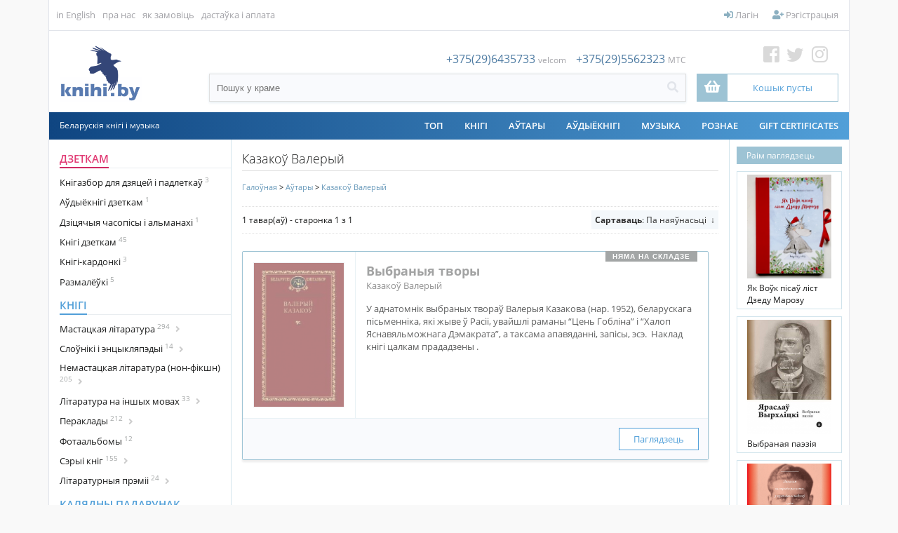

--- FILE ---
content_type: text/html; charset=UTF-8
request_url: https://knihi.by/be/Kazakou_Valeryj?p=catalog&mode=catalog&parent=13421&pg=1&pagesize=36
body_size: 15829
content:
<?xml version="1.0" encoding="UTF-8" ?>
<!DOCTYPE html PUBLIC "-//W3C//DTD XHTML 1.0 Transitional//EN"
   "http://www.w3.org/TR/xhtml1/DTD/xhtml1-transitional.dtd">
<html xmlns="http://www.w3.org/1999/xhtml" xmlns:fb="http://www.facebook.com/2008/fbml" xml:lang="en" lang="en"> 
<head>
<meta name="viewport" content="width=device-width, initial-scale=1">
<title>Казакоў Валерый: KNIHI.BY. Беларускія кнігі</title>
<base href="https://knihi.by/"/>
<link rel="stylesheet" href="content/cache/skins/KNIHI/styles/combined.css?20201022">
<link rel="stylesheet" href="content/skins/KNIHI/fontawesome/css/all.css?20191003A">
<link rel="icon" type="image/png" href="images/icons/favicon-16.png" sizes="16x16">  
<link rel="icon" type="image/png" href="images/icons/favicon-32.png" sizes="32x32">  
<link rel="icon" type="image/png" href="images/icons/favicon-96.png" sizes="96x96">  
<link rel="apple-touch-icon" href="images/icons/favicon-120.png"> 
<link rel="apple-touch-icon" sizes="180x180" href="images/icons/favicon-180.png">  
<link rel="apple-touch-icon" sizes="152x152" href="images/icons/favicon-152.png">  
<link rel="apple-touch-icon" sizes="167x167" href="images/icons/favicon-167.png">  
<script type="text/javascript" language="javascript">
var site_https_url = "https://knihi.by/index.php?", site_http_url = "https://knihi.by/index.php?", site_base_url = "https://knihi.by/", site_dinamic_url = "https://knihi.by/index.php?", global_https_url = "https://knihi.by";
var site_admin_url = "https://knihi.by", site_ajax_url = "https://knihi.by/index.php?pcsid=efrgljbok2d8b2cqctb3t5ue30", site_ajax_url_admin = "https://knihi.by", skin_images = "content/cache/skins/KNIHI/images/";
var skin_themes = "content/cache/skins/KNIHI/styles/", skin_name = "KNIHI", CartDeleteItemUrl = 'https://knihi.by/index.php?oa=RemoveItem', CartEmptyUrl = 'https://knihi.by/index.php?oa=ClearItems';
var orderItemsCount = 0;
var ClearCartOnLogout = false;
var urlLogout = "https://knihi.by/index.php?ua=user_logout";
var USER_DELETE_ADDRESS = "DeleteShippingAddress";
var USER_DELETE_PAYMENT_PROFILE = "DeletePaymentProfile";
var product_may_be_added = true;
var topMenu = 'YES';
var topMenuStyle = 'drop-down';
var sideMenuStyle = 'tree';
var cartVersion = '386r1(customcart,upgradesdisabled)';
var cartVersionRaw = '3.8.6 R.1 (custom cart, upgrades disabled)';
var facebookAccountLogin = true;
var facebookAppId = '185098995705215';
var auth_ok = false;
var login_ok = false;
</script>
<script type="text/javascript" language="javascript">var lpref = '_be';</script>
<script type="text/javascript">var yall=function(){"use strict";return function(e){var n=(e=e||{}).lazyClass||"lazy",t=e.lazyBackgroundClass||"lazy-bg",o="idleLoadTimeout"in e?e.idleLoadTimeout:200,r=e.observeChanges||!1,i=e.events||{},a=window,s="requestIdleCallback",c="IntersectionObserver",u=["srcset","src","poster"],d=[],l=function(e,o){return d.slice.call((o||document).querySelectorAll(e||"img."+n+",video."+n+",iframe."+n+",."+t))},f=function(n){var o,r,i=n.parentNode;for(var a in"PICTURE"==i.nodeName&&(r=i),"VIDEO"==n.nodeName&&(r=n),o=l("source",r))b(o[a]);b(n),n.autoplay&&n.load();var s=n.classList;s.contains(t)&&(s.remove(t),s.add(e.lazyBackgroundLoaded||"lazy-bg-loaded"))},v=function(e){for(var n in i)e.addEventListener(n,i[n].listener||i[n],i[n].options||void 0);y.observe(e)},b=function(e){u.forEach(function(n){n in e.dataset&&a.requestAnimationFrame(function(){e[n]=e.dataset[n]})})},g=l();if(/baidu|(?:google|bing|yandex|duckduck)bot/i.test(navigator.userAgent))for(var m in g)f(g[m]);else if(c in a&&c+"Entry"in a&&"isIntersecting"in a[c+"Entry"].prototype){var y=new a[c](function(e,t){e.forEach(function(e){if(e.isIntersecting){var i=e.target;s in a&&o?a[s](function(){f(i)},{timeout:o}):f(i),i.classList.remove(n),t.unobserve(i),(g=g.filter(function(e){return e!=i})).length||r||y.disconnect()}})},{rootMargin:("threshold"in e?e.threshold:200)+"px 0%"});for(var h in g)v(g[h]);r&&new MutationObserver(function(){l().forEach(function(e){g.indexOf(e)<0&&(g.push(e),v(e))})}).observe(l(e.observeRootSelector||"body")[0],e.mutationObserverOptions||{childList:!0,subtree:!0})}}}();</script>

<meta http-equiv="Content-Type" content="text/html; charset=UTF-8" />
<meta name="description" content="KNIHI.BY ― інтэрнэт-крама беларускай кнігі. Айчынная і перакладная літаратура, клясыка і сучаснасьць, публіцыстыка і гісторыя, мастацкая проза і паэзія ― па-беларуску. Дасылка поштаю па Беларусі і па ўсім сьвеце, дастаўка па Менску да любой станцыі мэтро, а таксама самавываз (ст. мэтро Грушаўка). Цяпер купіць беларускія кнігі можна зь любога кутка сьвету." />
<meta http-equiv="X-UA-Compatible" content="IE=EmulateIE7" />
<meta name="ddm-page" content="catalog" />
<meta name="ddm-lang" content="belarusian" />








<link href="content/vendors/jquery/rater/rater.css?386r1(customcart,upgradesdisabled)=1" rel="stylesheet" type="text/css" />
<link href="content/cache/skins/KNIHI/styles/all.css?20190901C&amp;386r1(customcart,upgradesdisabled)=1" rel="stylesheet" type="text/css" id="css-all" />
<link href="content/vendors/jquery/ui/themes/smoothness/smoothness.css?386r1(customcart,upgradesdisabled)=1" rel="stylesheet" type="text/css" />
<link href="content/cache/skins/KNIHI/styles/number_slideshow.css?386r1(customcart,upgradesdisabled)=1" rel="stylesheet" type="text/css" id="css-number_slideshow" />
<link href="content/cache/skins/KNIHI/styles/responsiveslides.css?386r1(customcart,upgradesdisabled)=1" rel="stylesheet" type="text/css" id="css-responsiveslides" />
<link rel="canonical" href="https://knihi.by:443/be/Kazakou_Valeryj?p=catalog&mode=catalog&parent=13421&pg=1&pagesize=3"/>
<script type="text/javascript" src="content/vendors/jquery/jquery-1.9.1.min.js"></script>
<script type="text/javascript" src="content/vendors/jquery/ui/jquery-ui-1.10.3.custom.min.js"></script>
<script type="text/javascript" src="content/cache/skins/KNIHI/javascript/combined.js?20200420"></script>

<script type="text/javascript" src="content/cache/languages/belarusian.js?7020b4f55af11c578552f5f02d213f17" ></script>
<script type="text/javascript" src="content/vendors/jquery/rater/jquery.rater-custom.js?386r1(customcart,upgradesdisabled)=1" ></script>
<script type="text/javascript" src="content/cache/skins/KNIHI/javascript/products_reviews.js?386r1(customcart,upgradesdisabled)=1" ></script>
<!--[if gte IE 7]>
<link type="text/css" rel="stylesheet" href="content/cache/skins/KNIHI/styles/ie7plus.css" />
<script type="text/javascript" src="content/cache/skins/KNIHI/javascript/ie7plus.js"></script>
<![endif]-->
<!--[if IE 7]>
<link rel="stylesheet" type="text/css" href="content/cache/skins/KNIHI/styles/ie7base.css" />
<link rel="stylesheet" type="text/css" href="content/cache/skins/KNIHI/styles/ie7.css" />
<script type="text/javascript" src="content/cache/skins/KNIHI/javascript/ie7base.js"></script>

<script type="text/javascript">
$(function() {
var zIndexNumber = 5000;
$('.ui-dialog, .drop-down-menu li,.drop-down-menu div').each(function() {
zIndexNumber -= 10;
});
});
</script>

<![endif]-->
<!--[if lte IE 6]>
<script type="text/javascript" src="content/vendors/jquery/pngFix/jquery.pngFix.pack.js"></script>
<link type="text/css" rel="stylesheet" href="content/cache/skins/KNIHI/styles/ie6base.css" />
<script type="text/javascript" src="content/cache/skins/KNIHI/javascript/ie6base.js"></script>
<link type="text/css" rel="stylesheet" href="content/cache/skins/KNIHI/styles/ie6.css" />
<script type="text/javascript" src="content/cache/skins/KNIHI/javascript/ie6.js"></script>
<![endif]-->
<!-- Google tag (gtag.js) -->
<script async src="https://www.googletagmanager.com/gtag/js?id=G-GM1G0795VZ"></script>
<script>
  window.dataLayer = window.dataLayer || [];
  function gtag(){dataLayer.push(arguments);}
  gtag('js', new Date());

  gtag('config', 'G-GM1G0795VZ');
</script><style type="text/css">
.left-banner { background-image: url(content/cache/skins/KNIHI/images/banner-left.png?20260108214059);}.right-banner { background-image: urlcontent/cache/skins/KNIHI/images/banner-right.png?20260108214059);}</style></head>
<body id="page-catalog" class="page page-catalog">
<div id="site-container" class="site-container">
    <div class="s-container">
        <div class="bgr-banner left-banner">
            <a href="https://knihi.by/lohkaja-mova-kalandar-slounicak-na-2026-hod" target="_blank"></a>
                    </div>
        <div class="center-part">
                            <div class="container-navigation container-navigation-top clearfix">
                    <div id="navigation" class="layout-zone-navigation layout-zone col-wrap clearfix ">
    <div class="container-wrap doc1024x768C clearfix">
        <div class="col-left top-left-nav">
                                        <ul>                <!--li class="first"><a href="index.php?p=home">Галоўная</a></li-->
                                <li class="first"><a href="index.php?set_language=1">in English</a></li>
                                                                                                                                                                                    <li><a href="https://knihi.by/about-us">пра нас</a></li>
                                                                                <li><a href="https://knihi.by/order-instructions">як замовіць</a></li>
                                                                                                                    <li><a href="https://knihi.by/shipping-and-payments">дастаўка і аплата</a></li>
                                                </ul>
                    </div>
        <div class="col-right top-right-nav" style="position: relative;">
            <ul>
                <li id="btn-checkout-h" class="btn-important btn-checkout invisible"><a href="https://knihi.by/index.php?ua=user_start_checkout&amp;checkout_start_page=catalog"><i class="fas fa-check"></i> Аформіць замову</a></li>
                                                            <li><a href="https://knihi.by/index.php?p=login"><i class="fas fa-sign-in-alt"></i> Лагін</a></li>
                        <li><a href="https://knihi.by/index.php?p=signup"><i class="fas fa-user-plus"></i> Рэгістрацыя</a></li>
                                                                </ul>
        </div>
    </div>
</div>                </div>
                        <div class="container-header clearfix">
                    <div id="header" class="layout-zone-header layout-zone clearfix ">
<div class="header-container">
    <div>
                <a href="index.php?p=home" class="logo-main"><img class="image-logo "  src="content/cache/skins/KNIHI/images/image-logo.png" alt="" height="80px;" /></a>
            
    </div>
    <div class="search-box">
        <div class="phone">
<span>+375(29)6435733</span> <span class="font12 f-grey">velcom</span>
<span style="padding-left:10px;">+375(29)5562323</span> <span class="font12 f-grey">MTC</span>
        </div>
        <div class="search-header">
            <form action="https://knihi.by/index.php?" method="get" name="top_search_form" id="top_search_form">
                <input type="hidden" name="p" value="catalog"/>
                <input type="hidden" name="mode" value="search"/>
                <input type="hidden" name="search_in" value="all"/>
                <div class="search-form">
                    <div class="w100"><input id="search-field-inner"  style="outline:none;"   maxlength="256" type="text" name="search_str" value="" placeholder="Пошук у краме"/></div>
                    <div><a href="#" class="search-button"  id="search-button-top"><i class="fas fa-search"></i></a>
                    </div>
                </div>
                             </form>
        </div>
    </div>
    <div class="cart-social-box"> 
        <div><a href="https://web.facebook.com/knihi.by" class="fb" target="_blank"><i class="fab fa-facebook-square"></i></a>
<a href="https://twitter.com/knihi_by" class="tw" target="_blank"><i class="fab fa-twitter"></i></a>
<a href="https://www.instagram.com/knihi.by" class="inst" target="_blank"><i class="fab fa-instagram"></i></a>
</div>
<div style="position: relative;">
            <a href="https://knihi.by/index.php?p=cart" class="activation-show-my-cart-popup"  
title="Столькі цікавага, а кошык пусты!">
                <div class="cart-box">
                    <div>
                        <i class="fas fa-shopping-basket"></i>
                    </div>
                    <div>
                        <span class="order-total-amount">
                            Кошык пусты</span>
<span class="count-items-in-cart"></span>
                                                </div>
                </div>
            </a>
<div id="place-show-my-cart-popup">Кошык пусты</div>
</div>
    </div>
</div>     
     
</div>
<div class="header-m">
    <div>
                            <a href="index.php?p=home">
                <img src="images/knihi.png" class="logo-icon">
                <!--img class="image-logo "  src="content/cache/skins/KNIHI/images/image-logo.png" alt=""/-->
            </a>
                
    </div>
    <div><a class="mob-nav-link" id="mob-phone" href="#"><i class="fas fa-phone"></i></a></div>
    <div><a class="mob-nav-link" id="mob-search" href="#"><i class="fas fa-search"></i></a></div>
            <div><a href="https://knihi.by/index.php?p=login"><i class="fas fa-user"></i></a></div>
        <div><a href="https://knihi.by/index.php?p=cart"><i class="fas fa-shopping-basket"></i></a></div>
    <div class="mobile-navigation">
              <a href="#" class="mobile-nav-toggle" onclick="return false;">
                <div class="hamburger hamburger--spin">
                    <div class="hamburger-box">
                        <div class="hamburger-inner"></div>
                    </div>
                </div>
              </a>
      </div>
</div> 
<!-- phones-mobile-panel-->
<div class="mob-panel" id="mob-panel-phone">
        <div class="phone">
<div>
<a href="tel:+375(29)6435733">+375(29)6435733</a> <span class="font12 f-grey">velcom</span>
</div>
<div>
<a href="tel:+375(29)5562323">+375(29)5562323</a> <span class="font12 f-grey">MTC</span>
</div>
        </div>
    <div class="mob-panel-close">
        <a href="#" class="mob-panel-close-link"><i class="far fa-times-circle"></i></a>
    </div>
</div>
<!-- (end)phones-mobile-panel-->
<!-- search-mobile-panel-->
<div class="mob-panel" id="mob-panel-search">
    <div class="search">
        <div class="search-header">
            <form action="https://knihi.by/index.php?" method="get" name="top_search_form_m" id="top_search_form_m">
                <input type="hidden" name="p" value="catalog"/>
                <input type="hidden" name="mode" value="search"/>
                <input type="hidden" name="search_in" value="all"/>
                <div class="search-form">
                    <div class="w100"><input id="search-field-inner"  maxlength="256" type="text" name="search_str" style="outline:none;" value="" placeholder="Пошук у краме"/></div>
                    <div><a href="#" class="search-button" id="search-button-m"><i class="fas fa-search"></i></a>
                    </div>
                </div>
            </form>
        </div>
    </div>
    <!--div class="mob-panel-close">
        <a href="#" class="mob-panel-close-link"><i class="far fa-times-circle"></i></a>
    </div-->
</div>
<!-- (end)search-mobile-panel-->
<div class="mobile-navigation-panel clearfix">
<div class="clear"></div>
<ul>
<li><a href="https://knihi.by/index.php?p=login"><i class="fas fa-sign-in-alt fa-fw" id="aw-ico"></i> &nbsp;Лагін</a></li>
        <li><a href="https://knihi.by/index.php?p=signup"><i class="fas fa-user-plus fa-fw" id="aw-ico"></i> &nbsp;Рэгістрацыя</a></li>
<li style="font-weight: 600; color: #4a4a4a;"><a style="font-weight: 300;" href="https://knihi.by/index.php?p=cart">
<span class="nav-text">
          <i class="fas fa-shopping-basket fa-fw" id="aw-ico"></i> &nbsp;0.00 BYN 
(0)</span>
</a>
</li>
        <li><a href="https://knihi.by/index.php?ua=user_start_checkout&amp;checkout_start_page=catalog"><i class="far fa-credit-card fa-fw"  id="aw-ico"></i> &nbsp;Аформіць замову</a></li>
                        <!--div class="MobileDivider">
            <h4>Каталёг</h4>
        </div-->
<li   id="mobile-catalog-item"><a href="https://knihi.by/be/dzietkam">Дзеткам</a></li>
<li   id="mobile-catalog-item"><a href="https://knihi.by/be/knihi">Кнігі</a></li>
<li   id="mobile-catalog-item"><a href="https://knihi.by/be/christmas-gift/">Калядны падарунак</a></li>
<li   id="mobile-catalog-item"><a href="https://knihi.by/be/spis/knihi/komiksy">Коміксы</a></li>
<li   id="mobile-catalog-item"><a href="https://knihi.by/be/casopisy-i-almanachi">Часопісы і альманахі</a></li>
<li   id="mobile-catalog-item"><a href="https://knihi.by/be/kazki">Казкі</a></li>
<li   id="mobile-catalog-item"><a href="https://knihi.by/be/audyjoknihi">Аўдыёкнігі</a></li>
<li   id="mobile-catalog-item"><a href="https://knihi.by/be/vydavectvy">Выдавецтвы</a></li>
<li   id="mobile-catalog-item"><a href="https://knihi.by/be/kalendary">Календары</a></li>
<li   id="mobile-catalog-item"><a href="https://knihi.by/be/muzyka">Музыка</a></li>
<li   id="mobile-catalog-item"><a href="https://knihi.by/be/roznaje">Рознае</a></li>
<li   id="mobile-catalog-item"><a href="https://knihi.by/be/authors/">Аўтары</a></li>
<li><span><a href="https://knihi.by/index.php?p=gift_certificate">Gift Certificates</a></span></li>
        <ul>                                                                                                        <li><a href="https://knihi.by/about-us">пра нас</a></li>
                                                                <li><a href="https://knihi.by/order-instructions">як замовіць</a></li>
                                                                                            <li><a href="https://knihi.by/shipping-and-payments">дастаўка і аплата</a></li>
                                    </ul>
                                    <li><a href="index.php?set_language=1">in English</a></li>
                        </ul>
</div>            </div>
            <div class="container-menu">
                <div class="doc1024x768C container-wrap clearfix">
                    <div id="menu" class="layout-zone-menu layout-zone col-wrap ">
<div class="menu-line">
    <div>Беларускія кнігі і музыка</div>
        <div>
        <ul class="drop-down-menu clearfix">
            <li>
<a href="https://knihi.by/top" class="drop-down-menu-item" style="z-index:2;">ТОП</a>
</li>
<li  style="z-index:50;" /**/>
<a href="https://knihi.by/be/knihi" class="drop-down-menu-item" style="z-index:2;">Кнігі</a>
<!--a href="https://knihi.by/be/knihi" class="drop-down-menu-item parent" style="z-index:2;">Кнігі</a-->
</li>
<li>
<a href="https://knihi.by/autary" class="drop-down-menu-item" style="z-index:2;">АЎТАРЫ</a>
</li>
<li  style="z-index:50;" /**/>
<a href="https://knihi.by/be/audyjoknihi" class="drop-down-menu-item" style="z-index:2;">Аўдыёкнігі</a>
<!--a href="https://knihi.by/be/audyjoknihi" class="drop-down-menu-item parent" style="z-index:2;">Аўдыёкнігі</a-->
</li>
<li  style="z-index:50;" /**/>
<a href="https://knihi.by/be/muzyka" class="drop-down-menu-item" style="z-index:2;">Музыка</a>
<!--a href="https://knihi.by/be/muzyka" class="drop-down-menu-item parent" style="z-index:2;">Музыка</a-->
</li>
<li  style="z-index:50;" /**/>
<a href="https://knihi.by/be/roznaje" class="drop-down-menu-item" style="z-index:2;">Рознае</a>
<!--a href="https://knihi.by/be/roznaje" class="drop-down-menu-item parent" style="z-index:2;">Рознае</a-->
</li>

                        <li><a href="https://knihi.by/index.php?p=gift_certificate">Gift Certificates</a></li>
                    </ul>
        </div>
    </div>        
</div>                </div>
            </div>
                        <div class="container-main">
                <div class="doc1024x768C container-wrap clearfix">
                                        <div id="main">
                        <div id="left" class="layout-zone-left layout-zone ">
<div class="panel-catalog-categories panel clearfix ">
<div class="panel-catalog-left">
                <h4 class="f-cherry-light">
    <a href="https://knihi.by/be/dzietkam" class="f-cherry-light">Дзеткам</a>
            </h4>
                    <ul>
                                
            <li><a href="https://knihi.by/be/knihazbor-dla-dzietak" >Кнігазбор для дзяцей і падлеткаў<sup> 3</sup>
</a>
                </li>
                <li><a href="https://knihi.by/be/spis/dzietkam/audyjoknihi-dzietkam" >Аўдыёкнігі дзеткам<sup> 1</sup>
</a>
                </li>
                <li><a href="https://knihi.by/be/dziciacyja-casopisy-i-almanachi" >Дзіцячыя часопісы і альманахі<sup> 1</sup>
</a>
                </li>
                <li><a href="https://knihi.by/be/knihi-dzietkam" >Кнігі дзеткам<sup> 45</sup>
</a>
                </li>
                <li><a href="https://knihi.by/be/knihi-kardonki" >Кнігі-кардонкі<sup> 3</sup>
</a>
                </li>
                <li><a href="https://knihi.by/be/цэтлікі-да-кніг/размалёўкі" >Размалёўкі<sup> 5</sup>
</a>
                </li>
    
            </ul>
                        <h4 >
    <a href="https://knihi.by/be/knihi" >Кнігі</a>
            </h4>
                    <ul>
                                
            <li><a href="https://knihi.by/be/fiction/" class="cat_next">Мастацкая літаратура<sup> 294</sup>
<i class="fas fa-angle-right"></i> </a>
                    <ul class="next" id="cat6781" >
<a href="https://knihi.by/be/fiction/" >
                Усё<sup> 294</sup>
                </a>
                                
            <li><a href="https://knihi.by/be/klasyka-belaruskaj-litaratury" >Клясыка беларускай літаратуры<sup> 12</sup>
</a>
                </li>
                        <li><a href="https://knihi.by/be/paezija" >Паэзія<sup> 164</sup>
</a>
                </li>
                <li><a href="https://knihi.by/be/spis/knihi/mastackaja-proza" >Проза<sup> 166</sup>
</a>
                </li>
                <li><a href="https://knihi.by/be/spis/knihi/dramaturhija" >Драматургія<sup> 15</sup>
</a>
                </li>
                <li><a href="https://knihi.by/be/дэтэктывы/" >Дэтэктывы<sup> 7</sup>
</a>
                </li>
                <li><a href="https://knihi.by/be/spis/knihi/pryhodnickaja-litaratura" >Прыгодніцкая літаратура<sup> 5</sup>
</a>
                </li>
                <li><a href="https://knihi.by/be/spis/knihi/satyra" >Сатыра і гумар<sup> 6</sup>
</a>
                </li>
                <li><a href="https://knihi.by/be/susvietnaja-klasyka" >Сусьветная клясыка<sup> 39</sup>
</a>
                </li>
                <li><a href="https://knihi.by/be/spis/knihi/faksymilnyja-vydanni" >Факсымільныя выданьні<sup> 1</sup>
</a>
                </li>
                <li><a href="https://knihi.by/be/spis/knihi/fantastyka-i-fentezi" >Фантастыка і фэнтэзі<sup> 9</sup>
</a>
                </li>
    
            </ul>
                </li>
                <li><a href="https://knihi.by/be/spis/knihi/daviedkavaia-litaratura" class="cat_next">Cлоўнікі і энцыкляпэдыі<sup> 14</sup>
<i class="fas fa-angle-right"></i> </a>
                    <ul class="next" id="cat6602" >
<a href="https://knihi.by/be/spis/knihi/daviedkavaia-litaratura" >
                Усё<sup> 14</sup>
                </a>
                                
            <li><a href="https://knihi.by/be/spis/knihi/slouniki" >Слоўнікі<sup> 12</sup>
</a>
                </li>
    
            </ul>
                </li>
                <li><a href="https://knihi.by/be/non-fiction" class="cat_next">Немастацкая літаратура (нон-фікшн)<sup> 205</sup>
<i class="fas fa-angle-right"></i> </a>
                    <ul class="next" id="cat6782" >
<a href="https://knihi.by/be/non-fiction" >
                Усё<sup> 205</sup>
                </a>
                                
            <li><a href="https://knihi.by/be/archiealohija" >Археалёгія<sup> 2</sup>
</a>
                </li>
                <li><a href="https://knihi.by/be/architektura" >Архітэктура<sup> 5</sup>
</a>
                </li>
                <li><a href="https://knihi.by/be/historyja" class="cat_next">Гісторыя<sup> 83</sup>
<i class="fas fa-angle-right"></i> </a>
                    <ul class="next" id="cat6559" >
<a href="https://knihi.by/be/historyja" >
                Усё<sup> 83</sup>
                </a>
                                
            <li><a href="https://knihi.by/be/bpr-belarusian-people's-republic" >БНР (Беларуская Народная Рэспубліка)<sup> 5</sup>
</a>
                </li>
                <li><a href="https://knihi.by/be/grand-duchy-of-lithuania/" >Вялікае Княства Літоўскае<sup> 10</sup>
</a>
                </li>
                <li><a href="https://knihi.by/be/kastus-kalinouski" >Кастусь Каліноўскі<sup> 0</sup>
</a>
                </li>
                <li><a href="https://knihi.by/be/tadevus-kasciuska" >Тадэвуш Касцюшка<sup> 1</sup>
</a>
                </li>
                <li><a href="https://knihi.by/be/world-war-ii/" >Другая сусьветная вайна (WWII)<sup> 3</sup>
</a>
                </li>
                <li><a href="https://knihi.by/be/arsanskaja-bitva-1514" >Аршанская бітва 1514<sup> 0</sup>
</a>
                </li>
    
            </ul>
                </li>
                <li><a href="https://knihi.by/be/daviedacnaja-litaratura" >Даведачная літаратура<sup> 10</sup>
</a>
                </li>
                <li><a href="https://knihi.by/be/zycciapisy" >Жыцьцяпісы<sup> 49</sup>
</a>
                </li>
                <li><a href="https://knihi.by/be/krajaznaustva" >Краязнаўства<sup> 13</sup>
</a>
                </li>
                <li><a href="https://knihi.by/be/krytyka" >Крытыка<sup> 37</sup>
</a>
                </li>
                <li><a href="https://knihi.by/be/kulturalohija" >Культуралёгія<sup> 23</sup>
</a>
                </li>
                <li><a href="https://knihi.by/be/kucharstva" >Кухарства<sup> 1</sup>
</a>
                </li>
                <li><a href="https://knihi.by/be/spis/knihi/litaraturaznaustva" >Літаратуразнаўства<sup> 31</sup>
</a>
                </li>
                <li><a href="https://knihi.by/be/mastactva" >Мастацтва<sup> 15</sup>
</a>
                </li>
                <li><a href="https://knihi.by/be/spis/knihi/mastactvaznaustva" >Мастацтвазнаўства<sup> 6</sup>
</a>
                </li>
                <li><a href="https://knihi.by/be/movaznaustva" >Мовазнаўства<sup> 3</sup>
</a>
                </li>
                <li><a href="https://knihi.by/be/muzycnaja-litaratura" >Музычная літаратура<sup> 3</sup>
</a>
                </li>
                <li><a href="https://knihi.by/be/memuary" >Мэмуары<sup> 58</sup>
</a>
                </li>
                <li><a href="https://knihi.by/be/navukova-papularnaja-litaratura" >Навукова-папулярная літаратура<sup> 38</sup>
</a>
                </li>
                <li><a href="https://knihi.by/be/navukovaja-litaratura" >Навуковая літаратура<sup> 34</sup>
</a>
                </li>
                <li><a href="https://knihi.by/be/spis/knihi/navucalnaja-litaratura" >Навучальная літаратура<sup> 5</sup>
</a>
                </li>
                <li><a href="https://knihi.by/be/spis/knihi/pryrodaznaustva" >Прыродазнаўства<sup> 7</sup>
</a>
                </li>
                <li><a href="https://knihi.by/be/spis/knihi/publicystyka" >Публіцыстыка<sup> 79</sup>
</a>
                </li>
                <li><a href="https://knihi.by/be/spis/knihi/relihijnaja-litaratura" >Рэлігійная літаратура<sup> 4</sup>
</a>
                </li>
                <li><a href="https://knihi.by/be/spis/knihi/relihija" >Рэлігія<sup> 8</sup>
</a>
                </li>
                <li><a href="https://knihi.by/be/cetliki-da-knih/travelohi-padaroznyja-natatki" >Травэлёгі / Падарожныя нататкі<sup> 6</sup>
</a>
                </li>
                <li><a href="https://knihi.by/be/spis/knihi/falklor" >Фальклёр<sup> 8</sup>
</a>
                </li>
                <li><a href="https://knihi.by/be/filazofija" >Філязофія<sup> 10</sup>
</a>
                </li>
                <li><a href="https://knihi.by/be/epistalaryji" >Эпісталярыі<sup> 15</sup>
</a>
                </li>
                <li><a href="https://knihi.by/be/eseistyka" >Эсэістыка<sup> 41</sup>
</a>
                </li>
                <li><a href="https://knihi.by/be/cetliki-da-knih/etnahrafija" >Этнаграфія<sup> 8</sup>
</a>
                </li>
    
            </ul>
                </li>
                <li><a href="https://knihi.by/be/spis/knihi/insamounaja-litaratura" class="cat_next">Літаратура на іншых мовах<sup> 33</sup>
<i class="fas fa-angle-right"></i> </a>
                    <ul class="next" id="cat6622" >
<a href="https://knihi.by/be/spis/knihi/insamounaja-litaratura" >
                Усё<sup> 33</sup>
                </a>
                                
            <li><a href="https://knihi.by/be/pa-niamiecku" >Па-нямецку / Auf Deutsch<sup> 2</sup>
</a>
                </li>
                <li><a href="https://knihi.by/be/in-polish/po-polsku/" >Па-польску / Po polsku<sup> 1</sup>
</a>
                </li>
                <li><a href="https://knihi.by/be/in-russian/по-русски/" >Па-расейску / По-русски<sup> 17</sup>
</a>
                </li>
                <li><a href="https://knihi.by/be/па-ангельску/in-english/" >Па-ангельску  / In English<sup> 12</sup>
</a>
                </li>
    
            </ul>
                </li>
                <li><a href="https://knihi.by/be/pieraklady" class="cat_next">Пераклады<sup> 212</sup>
<i class="fas fa-angle-right"></i> </a>
                    <ul class="next" id="cat6567" >
<a href="https://knihi.by/be/pieraklady" >
                Усё<sup> 212</sup>
                </a>
                                
            <li><a href="https://knihi.by/be/pieraklady-aksany-danilcyk" >Пераклады Аксаны Данільчык<sup> 2</sup>
</a>
                </li>
                <li><a href="https://knihi.by/be/pieraklady-aleha-minkina" >Пераклады Алега Мінкіна<sup> 2</sup>
</a>
                </li>
                <li><a href="https://knihi.by/be/pieraklady-aleny-malceuskaj" >Пераклады Алены Мальчэўскай<sup> 1</sup>
</a>
                </li>
                <li><a href="https://knihi.by/be/pieraklady-alesia-razanava" >Пераклады Алеся Разанава<sup> 5</sup>
</a>
                </li>
                                <li><a href="https://knihi.by/be/pieraklady-andreja-chadanovica" >Пераклады Андрэя Хадановіча<sup> 12</sup>
</a>
                </li>
                <li><a href="https://knihi.by/be/pieraklady-antona-franciska-bryla" >Пераклады Антона Францішка Брыля<sup> 1</sup>
</a>
                </li>
                <li><a href="https://knihi.by/be/pieraklady-vasila-zujonka" >Пераклады Васіля Зуёнка<sup> 1</sup>
</a>
                </li>
                <li><a href="https://knihi.by/be/pieraklady-vasila-siomuchi" >Пераклады Васіля Сёмухі<sup> 7</sup>
</a>
                </li>
                <li><a href="https://knihi.by/be/pieraklady-viery-bakster" >Пераклады Веры Бакстэр<sup> 1</sup>
</a>
                </li>
                <li><a href="https://knihi.by/be/pieraklady-viktara-sukielovica" >Пераклады Віктара Шукеловіча<sup> 2</sup>
</a>
                </li>
                <li><a href="https://knihi.by/be/pieraklady-vincuka-viacorki" >Пераклады Вінцука Вячоркі<sup> 1</sup>
</a>
                </li>
                <li><a href="https://knihi.by/be/pieraklady-voli-firanki" >Пераклады Волі Фіранкі<sup> 1</sup>
</a>
                </li>
                <li><a href="https://knihi.by/be/pieraklady-volhi-hronskaj" >Пераклады Вольгі Гронскай<sup> 1</sup>
</a>
                </li>
                <li><a href="https://knihi.by/be/pieraklady-viacaslava-rahojsy" >Пераклады Вячаслава Рагойшы<sup> 1</sup>
</a>
                </li>
                <li><a href="https://knihi.by/be/пераклады-ганны-янкуты/" >Пераклады Ганны Янкуты<sup> 4</sup>
</a>
                </li>
                <li><a href="https://knihi.by/be/pieraklady-hienadzia-buraukina" >Пераклады Генадзя Бураўкіна<sup> 1</sup>
</a>
                </li>
                <li><a href="https://knihi.by/be/pieraklady-hieorhija-lichtarovica" >Пераклады Георгія Ліхтаровіча<sup> 5</sup>
</a>
                </li>
                <li><a href="https://knihi.by/be/pieraklady-dzmitra-scarbiny" >Пераклады Дзмітра Шчарбіны<sup> 1</sup>
</a>
                </li>
                <li><a href="https://knihi.by/be/pieraklady-zmitra-kolasa" >Пераклады Зьмітра Коласа<sup> 4</sup>
</a>
                </li>
                <li><a href="https://knihi.by/be/pieraklady-ihara-krebsa" >Пераклады Ігара Крэбса<sup> 2</sup>
</a>
                </li>
                <li><a href="https://knihi.by/be/pieraklady-ihara-kulikova" >Пераклады Ігара Кулікова<sup> 4</sup>
</a>
                </li>
                <li><a href="https://knihi.by/be/pieraklady-kaciaryny-macijeuskaj" >Пераклады Кацярыны Маціеўскай<sup> 5</sup>
</a>
                </li>
                <li><a href="https://knihi.by/be/pieraklady-lavona-barsceuskaha" >Пераклады Лявона Баршчэўскага<sup> 44</sup>
</a>
                </li>
                <li><a href="https://knihi.by/be/pieraklady-maksa-scura" >Пераклады Макса Шчура<sup> 1</sup>
</a>
                </li>
                <li><a href="https://knihi.by/be/pieraklady-maryi-puskinaj" >Пераклады Марыі Пушкінай<sup> 6</sup>
</a>
                </li>
                <li><a href="https://knihi.by/be/pieraklady-maryny-kazlouskaj" >Пераклады Марыны Казлоўскай<sup> 2</sup>
</a>
                </li>
                <li><a href="https://knihi.by/be/pieraklady-maryny-sody" >Пераклады Марыны Шоды<sup> 4</sup>
</a>
                </li>
                <li><a href="https://knihi.by/be/pieraklady-mikoly-chaustovica" >Пераклады Міколы Хаўстовіча<sup> 2</sup>
</a>
                </li>
                <li><a href="https://knihi.by/be/pieraklady-michasia-skobly" >Пераклады Міхася Скоблы<sup> 1</sup>
</a>
                </li>
                <li><a href="https://knihi.by/be/pieraklady-nadziej-kim" >Пераклады Надзеі Кім<sup> 1</sup>
</a>
                </li>
                <li><a href="https://knihi.by/be/pieraklady-nila-hilevica" >Пераклады Ніла Гілевіча<sup> 1</sup>
</a>
                </li>
                <li><a href="https://knihi.by/be/pieraklady-niny-macias" >Пераклады Ніны Мацяш<sup> 1</sup>
</a>
                </li>
                <li><a href="https://knihi.by/be/pieraklady-paula-kasciukievica" >Пераклады Паўла Касцюкевіча<sup> 7</sup>
</a>
                </li>
                <li><a href="https://knihi.by/be/pieraklady-ryhora-baraduliba" >Пераклады Рыгора Барадуліна<sup> 7</sup>
</a>
                </li>
                <li><a href="https://knihi.by/be/pieraklady-sviatlany-bohus" >Пераклады Сьвятланы Богуш<sup> 2</sup>
</a>
                </li>
                <li><a href="https://knihi.by/be/pieraklady-siarhieja-supy" >Пераклады Сяргея Шупы<sup> 3</sup>
</a>
                </li>
                <li><a href="https://knihi.by/be/pieraklady-uladzimira-bruja" >Пераклады Уладзіміра Бруя<sup> 1</sup>
</a>
                </li>
                <li><a href="https://knihi.by/be/pieraklady-uladzimira-niakliajeva" >Пераклады Уладзіміра Някляева<sup> 1</sup>
</a>
                </li>
                <li><a href="https://knihi.by/be/pieraklady-uladzimira-papkovica" >Пераклады Уладзіміра Папковіча<sup> 1</sup>
</a>
                </li>
                <li><a href="https://knihi.by/be/pieraklady-franca-korzuna" >Пераклады Франца Корзуна<sup> 1</sup>
</a>
                </li>
                <li><a href="https://knihi.by/be/pieraklady-julii-cimafiejevaj" >Пераклады Юліі Цімафеевай<sup> 1</sup>
</a>
                </li>
                <li><a href="https://knihi.by/be/pieraklady-jazepa-januskievica" >Пераклады Язэпа Янушкевіча<sup> 1</sup>
</a>
                </li>
                <li><a href="https://knihi.by/be/pieraklady-jakuba-lapatki" >Пераклады Якуба Лапаткі<sup> 3</sup>
</a>
                </li>
                <li><a href="https://knihi.by/be/pieraklady-janki-sipakova" >Пераклады Янкі Сіпакова<sup> 1</sup>
</a>
                </li>
                        <li><a href="https://knihi.by/be/pieraklady-jauhiena-papakula" >Пераклады Яўгена Папакуля<sup> 1</sup>
</a>
                </li>
    
            </ul>
                </li>
                <li><a href="https://knihi.by/be/fotaalbomy" >Фотаальбомы<sup> 12</sup>
</a>
                </li>
                <li><a href="https://knihi.by/be/sets-of-books/" class="cat_next">Сэрыі кніг<sup> 155</sup>
<i class="fas fa-angle-right"></i> </a>
                    <ul class="next" id="cat6779" >
<a href="https://knihi.by/be/sets-of-books/" >
                Усё<sup> 155</sup>
                </a>
                                
            <li><a href="https://knihi.by/be/spis/knihi/biblijatecka-casopisu-dziejaslou" >Сэрыя &quot;Бібліятэчка часопіса &quot;Дзеяслоў&quot;<sup> 6</sup>
</a>
                </li>
                        <li><a href="https://knihi.by/be/mienskaja-trylohija-siarhieja-piasieckaha" >&quot;Менская трылогія&quot; Сяргея Пясецкага<sup> 3</sup>
</a>
                </li>
                <li><a href="https://knihi.by/be/edd-skandynauskaja-mitalohija" >Эда. Скандынаўская міталёгія<sup> 1</sup>
</a>
                </li>
                <li><a href="https://knihi.by/be/biblijateka-casopisa-bielaruski-histarycny-ahlad" >Бібліятэка часопіса &quot;Беларускі Гістарычны Агляд&quot;<sup> 6</sup>
</a>
                </li>
                                        <li><a href="https://knihi.by/be/250-unikalnych-marsrutau-pa-majoj-bielarusi" >Сэрыя &quot;250 унікальных маршрутаў па маёй Беларусі&quot;<sup> 5</sup>
</a>
                </li>
                <li><a href="https://knihi.by/be/seryja-littera-scripta" >Сэрыя &quot;Littera scripta&quot;<sup> 6</sup>
</a>
                </li>
                                                                <li><a href="https://knihi.by/be/spis/knihi/seryja-biblijateka-bielaruski-kalehijum" >Сэрыя &quot;Бібліятэка &quot;Беларускі калегіюм&quot;<sup> 2</sup>
</a>
                </li>
                <li><a href="https://knihi.by/be/seryja-biblijateka-svajksty" >Сэрыя &quot;Бібліятэка &quot;Свайксты&quot;<sup> 1</sup>
</a>
                </li>
                <li><a href="https://knihi.by/be/biblijateka-backauscyny" class="cat_next">Сэрыя &quot;Бібліятэка Бацькаўшчыны&quot;<sup> 13</sup>
<i class="fas fa-angle-right"></i> </a>
                    <ul class="next" id="cat6661" >
<a href="https://knihi.by/be/biblijateka-backauscyny" >
                Усё<sup> 13</sup>
                </a>
                                
            <li><a href="https://knihi.by/be/spadcyna-ahledziny" >Спадчына: агледзіны<sup> 3</sup>
</a>
                </li>
    
            </ul>
                </li>
                <li><a href="https://knihi.by/be/spis/knihi/biblijateka-sajuza-bielaruskich-pismiennikau-kniharnia-pismiennika" class="cat_next">Сэрыя &quot;Бібліятэка Саюза беларускіх пісьменнікаў “Кнігарня пісьменніка”<sup> 26</sup>
<i class="fas fa-angle-right"></i> </a>
                    <ul class="next" id="cat6706" >
<a href="https://knihi.by/be/spis/knihi/biblijateka-sajuza-bielaruskich-pismiennikau-kniharnia-pismiennika" >
                Усё<sup> 26</sup>
                </a>
                                
            <li><a href="https://knihi.by/be/spis/knihi/padseryja-kalarovy-rovar" >Падсэрыя &quot;Каляровы Ровар&quot;<sup> 1</sup>
</a>
                </li>
                <li><a href="https://knihi.by/be/cetliki-da-knih/biblijateka-sajuza-bielaruskich-pismiennikau-kniharnia-pismiennika/punkt-adliku" >Падсэрыя &quot;Пункт адліку&quot;<sup> 8</sup>
</a>
                </li>
    
            </ul>
                </li>
                <li><a href="https://knihi.by/be/seryja-biblijatecka-pismiennika" >Сэрыя &quot;Бібліятэчка пісьменніка&quot;<sup> 1</sup>
</a>
                </li>
                <li><a href="https://knihi.by/be/seryja-vietracok" >Сэрыя &quot;Ветрачок&quot;<sup> 7</sup>
</a>
                </li>
                <li><a href="https://knihi.by/be/seryja-halereja-calaviecaj-dumki" >Сэрыя &quot;Галерэя чалавечай думкі&quot;<sup> 2</sup>
</a>
                </li>
                <li><a href="https://knihi.by/be/seryja-dzikaja-pryroda-pobac" >Сэрыя &quot;Дзікая прырода побач&quot;<sup> 3</sup>
</a>
                </li>
                        <li><a href="https://knihi.by/be/seryja-dramaturhi-svietu" >Сэрыя &quot;Драматургі свету&quot;<sup> 3</sup>
</a>
                </li>
                        <li><a href="https://knihi.by/be/сэрыя-кляйноты/" >Сэрыя &quot;Кляйноты&quot;<sup> 1</sup>
</a>
                </li>
                <li><a href="https://knihi.by/be/seryja-litaraturnaja-skarbonka" >Сэрыя &quot;Літаратурная скарбонка&quot;<sup> 2</sup>
</a>
                </li>
                <li><a href="https://knihi.by/be/seryja-maja-bielaruskaja-kniha" >Сэрыя &quot;Мая беларуская кніга&quot;<sup> 2</sup>
</a>
                </li>
                <li><a href="https://knihi.by/be/seryja-nasy-svautyja-ziemlaki" >Сэрыя &quot;Нашы славутыя землякі&quot;<sup> 2</sup>
</a>
                </li>
                        <li><a href="https://knihi.by/be/seryja-paety-planiety" >Сэрыя &quot;Паэты планеты&quot;<sup> 59</sup>
</a>
                </li>
                <li><a href="https://knihi.by/be/spis/knihi/seryja-ceskaja-kalekcyja" >Сэрыя &quot;Чэская калекцыя&quot;<sup> 2</sup>
</a>
                </li>
                <li><a href="https://knihi.by/be/spis/knihi/seryja-ja-knihu-maju" >Сэрыя &quot;Я кнігу маю&quot;<sup> 2</sup>
</a>
                </li>
            
            </ul>
                </li>
                <li><a href="https://knihi.by/be/literary-awards/" class="cat_next">Літаратурныя прэміі<sup> 24</sup>
<i class="fas fa-angle-right"></i> </a>
                    <ul class="next" id="cat6785" >
<a href="https://knihi.by/be/literary-awards/" >
                Усё<sup> 24</sup>
                </a>
                                
            <li><a href="https://knihi.by/be/litaraturnaja-premija-michasia-stralcova" >Літаратурная прэмія Міхася Стральцова<sup> 6</sup>
</a>
                </li>
                        <li><a href="https://knihi.by/be/spis/knihi/long-list-premiji-hiedrojca-2016" >Лонг-ліст Прэміі Гедройца’2016<sup> 1</sup>
</a>
                </li>
                <li><a href="https://knihi.by/be/цэтлікі-да-кніг/ляўрэаты-літаратурных-прэміяў" >Ляўрэаты літаратурных прэміяў<sup> 18</sup>
</a>
                </li>
                <li><a href="https://knihi.by/be/naminanty-na-premiju-hiedrojcia-2021" >Намінанты на Прэмію Гедройця&#039;2021<sup> 2</sup>
</a>
                </li>
                <li><a href="https://knihi.by/be/cetliki-da-knih/short-list-premii-hiedrojca-2015" >Шорт-ліст Прэміі Гедройца’2015<sup> 1</sup>
</a>
                </li>
    
            </ul>
                </li>
            
            </ul>
                        <h4 >
    <a href="https://knihi.by/be/christmas-gift/" >Калядны падарунак</a>
            </h4>
                        <h4 >
    <a href="https://knihi.by/be/spis/knihi/komiksy" >Коміксы</a>
            </h4>
                        <h4 >
    <a href="https://knihi.by/be/casopisy-i-almanachi" >Часопісы і альманахі</a>
            </h4>
                    <ul>
                                
            <li><a href="https://knihi.by/be/casopisy-dziejaslou" >Часопісы &quot;Дзеяслоў&quot;<sup> 23</sup>
</a>
                </li>
                <li><a href="https://knihi.by/be/almanach-zapisy-binim" >Альманах &quot;Запісы БІНіМ&quot;<sup> 4</sup>
</a>
                </li>
                        <li><a href="https://knihi.by/be/histarycnyja-casopisy" >Гістарычныя часопісы<sup> 10</sup>
</a>
                </li>
                <li><a href="https://knihi.by/be/casopisy-asciarozna-dzieci" >Часопісы &quot;Асцярожна: дзеці!&quot;<sup> 1</sup>
</a>
                </li>
                <li><a href="https://knihi.by/be/casopisy-bielaruski-histarycny-ahlad" >Часопісы &quot;Беларускі Гістарычны Агляд&quot;<sup> 14</sup>
</a>
                </li>
                            
            </ul>
                        <h4 >
    <a href="https://knihi.by/be/kazki" >Казкі</a>
            </h4>
                        <h4 >
    <a href="https://knihi.by/be/audyjoknihi" >Аўдыёкнігі</a>
            </h4>
                    <ul>
                                
            <li><a href="https://knihi.by/be/spis/audyjoknihi/dziciacyja-audyjoknihi" >Дзіцячыя аўдыёкнігі<sup> 1</sup>
</a>
                </li>
    
            </ul>
                        <h4 >
    <a href="https://knihi.by/be/vydavectvy" >Выдавецтвы</a>
            </h4>
                    <ul>
                                
            <li><a href="https://knihi.by/be/koska-vydaviectva" >Koska (выдавецтва Надзеі Кандрусевіч)<sup> 6</sup>
</a>
                </li>
                <li><a href="https://knihi.by/be/skaryna-press/" >Skaryna Press (выдавецтва)<sup> 1</sup>
</a>
                </li>
                <li><a href="https://knihi.by/be/alfa-kniha" >Альфа-кніга, выдавецтва<sup> 6</sup>
</a>
                </li>
                        <li><a href="https://knihi.by/be/spis/vydavectvy/vydaviectva-bielaruskaja-navuka" >Беларуская навука<sup> 2</sup>
</a>
                </li>
                        <li><a href="https://knihi.by/be/bielaruski-sajuz-dyzajnierau" >Беларускі саюз дызайнераў<sup> 1</sup>
</a>
                </li>
                <li><a href="https://knihi.by/be/spis/vydavectvy/vydaviectva-bielarus" >Беларусь (выдавецтва)<sup> 1</sup>
</a>
                </li>
                <li><a href="https://knihi.by/be/vilma" >Вільма (выдавецкая ініцыятыва)<sup> 4</sup>
</a>
                </li>
                <li><a href="https://knihi.by/be/spis/vydavectvy/vydaviec-kalosa-alaksandar" >Выдавец Калоша Аляксандар<sup> 1</sup>
</a>
                </li>
                <li><a href="https://knihi.by/be/vydaviec-zmicier-kolas" >Выдавец Колас Зміцер<sup> 87</sup>
</a>
                </li>
                <li><a href="https://knihi.by/be/spis/vydavectvy/vydaviec-ihar-lohvinau" >Выдавец Логвінаў Ігар<sup> 34</sup>
</a>
                </li>
                <li><a href="https://knihi.by/be/vydaviec-ramaniuk-dzianis" >Выдавец Раманюк Дзяніс<sup> 11</sup>
</a>
                </li>
                                <li><a href="https://knihi.by/be/cymbierau-raman" >Выдавец Цымбераў Раман<sup> 63</sup>
</a>
                </li>
                                <li><a href="https://knihi.by/be/spis/vydavectvy/vydaviectva-halijafy" >Галіяфы<sup> 3</sup>
</a>
                </li>
                                <li><a href="https://knihi.by/be/ivc-minfina-vydaviectva" >ІВЦ Мінфіна (выдавецтва)<sup> 1</sup>
</a>
                </li>
                <li><a href="https://knihi.by/be/vydaviectvy/inbielkult-smalensk" >Інбелкульт (Смаленск)<sup> 12</sup>
</a>
                </li>
                        <li><a href="https://knihi.by/be/капітал-прынт-выдавецтва/" >Капітал Прынт (выдавецтва)<sup> 4</sup>
</a>
                </li>
                <li><a href="https://knihi.by/be/kauceh-vydaviectva" >Каўчэг<sup> 2</sup>
</a>
                </li>
                <li><a href="https://knihi.by/be/knihazbor-vydaviectva" >Кнігазбор (выдавецтва)<sup> 68</sup>
</a>
                </li>
                <li><a href="https://knihi.by/be/limaryus-vydaviectva" >Лімарыус (выдавецтва)<sup> 1</sup>
</a>
                </li>
                                <li><a href="https://knihi.by/be/spis/vydavectvy/vydaviectva-medysont" >Медысонт<sup> 8</sup>
</a>
                </li>
                                        <li><a href="https://knihi.by/be/pazytyu-centr-vydaviectva" >Пазытыў-цэнтр (выдавецтва)<sup> 1</sup>
</a>
                </li>
                <li><a href="https://knihi.by/be/papury-vydaviectva" >Папуры, выдавецтва<sup> 34</sup>
</a>
                </li>
                <li><a href="https://knihi.by/be/pflaumbaum-vydavieckaja-inicyjatyva" >Пфляўмбаўм (выдавецкая ініцыятыва)<sup> 4</sup>
</a>
                </li>
                                <li><a href="https://knihi.by/be/vydavectvy/vydaviectva-technalohija" >Тэхналогія (выдавецтва)<sup> 32</sup>
</a>
                </li>
                                <li><a href="https://knihi.by/be/царква-абуджэнне-выдавецтва/" >Царква Абуджэнне (выдавецтва)<sup> 3</sup>
</a>
                </li>
                <li><a href="https://knihi.by/be/encyklapiedyks-vydaviedstva" >Энцыклапедыкс (выдавецтва)<sup> 7</sup>
</a>
                </li>
                        <li><a href="https://knihi.by/be/januskievic-vydaviectva" >Янушкевіч (выдавецтва)<sup> 6</sup>
</a>
                </li>
    
            </ul>
                        <h4 >
    <a href="https://knihi.by/be/kalendary" >Календары</a>
            </h4>
                        <h4 >
    <a href="https://knihi.by/be/muzyka" >Музыка</a>
            </h4>
                    <ul>
                                
        
            </ul>
                        <h4 >
    <a href="https://knihi.by/be/roznaje" >Рознае</a>
            </h4>
                    <ul>
                                
                                    <li><a href="https://knihi.by/be/цэтлікі-да-рознага/сувэніры" class="cat_next">Сувэніры<sup> 2</sup>
<i class="fas fa-angle-right"></i> </a>
                    <ul class="next" id="cat6626" >
<a href="https://knihi.by/be/цэтлікі-да-рознага/сувэніры" >
                Усё<sup> 2</sup>
                </a>
                                
        
            </ul>
                </li>
    
            </ul>
                        <h4 >
     <a href="autary">Аўтары</a>
            </h4>
                    <ul>
 <li><a href="autary">Усе аўтары<sup> 387</sup></a></li>
                                
                                                                                                                                                                                                                                                                                                                                                                                                                                                                            <li><a href="https://knihi.by/be/Bahdanovic_Maksim" >Багдановіч Максім<sup> 2</sup>
</a>
                </li>
                                                                <li><a href="https://knihi.by/be/baradulin-ryhor" >Барадулін Рыгор<sup> 5</sup>
</a>
                </li>
                        <li><a href="https://knihi.by/be/baranouski-michal" >Бараноўскі Міхал<sup> 4</sup>
</a>
                </li>
                                                                                <li><a href="https://knihi.by/be/Barsceuski_Jan" >Баршчэўскі Ян<sup> 2</sup>
</a>
                </li>
                                                                                                                                                                                                                                                                                                                                                                                                                                                                        <li><a href="https://knihi.by/be/bykau-vasil" >Быкаў Васіль<sup> 5</sup>
</a>
                </li>
                                                                                                                                                                                                                                                                                                                                                                                                                                                                                                                                                                                                                                                                                                                                                                                                                                                                                                                                        <li><a href="https://knihi.by/be/hlobus-adam" >Глобус Адам<sup> 5</sup>
</a>
                </li>
                                        <li><a href="https://knihi.by/be/horvat-andrej" >Горват Андрэй<sup> 3</sup>
</a>
                </li>
                                                                                                                                                                                                                                                                                                                                                                                        <li><a href="https://knihi.by/be/dubaviec-siarhiej-usie-knihi" >Дубавец Сяргей<sup> 2</sup>
</a>
                </li>
                                                                                                                                                                                                                                                                                                                                                        <li><a href="https://knihi.by/be/ivascanka-anatol" >Івашчанка Анатоль<sup> 1</sup>
</a>
                </li>
                                                                                                                                                        <li><a href="https://knihi.by/be/kazko-viktar" >Казько Віктар<sup> 1</sup>
</a>
                </li>
                                                                                                                                                                        <li><a href="https://knihi.by/be/karatkievic-uladzimir" >Караткевіч Уладзімір<sup> 6</sup>
</a>
                </li>
                                                                                                                                                                                                                                                                                                                                                                                                                                                                                                                                                                                                                                                                                                                                                                                                                                                                                                                                                                                                                                                                                                                                                                                                                <li><a href="https://knihi.by/be/Martysievic_Maryja" >Мартысевіч Марыя<sup> 2</sup>
</a>
                </li>
                                <li><a href="https://knihi.by/be/marcinovic-viktar" >Марціновіч Віктар<sup> 1</sup>
</a>
                </li>
                                                                                                                                                                                                                                                                        <li><a href="https://knihi.by/be/mudrou-vinces" >Мудроў Вінцэсь<sup> 3</sup>
</a>
                </li>
                                                                                                                                                                                                                                                                                                                                                                                                                                                                                                                        <li><a href="https://knihi.by/be/piasiecki-siarhiej" >Пясецкі Сяргей<sup> 4</sup>
</a>
                </li>
                        <li><a href="https://knihi.by/be/piatrovic-barys" >Пятровіч Барыс<sup> 2</sup>
</a>
                </li>
                                                                                                                                                                                                                                                                                                <li><a href="https://knihi.by/be/remark-erych-maryja" >Рэмарк Эрых Марыя<sup> 3</sup>
</a>
                </li>
                                                                                                                                                                                                                                                                                                                                                                                                                                                                                                                                                                                                                                                                        <li><a href="https://knihi.by/be/scieburaka-usievalad" >Сцебурака Усевалад<sup> 2</sup>
</a>
                </li>
                                                                                                                                                                                                                                                                                                                                                                                                                                                                                                        <li><a href="https://knihi.by/be/fiedarenka-andrej" >Федарэнка Андрэй<sup> 1</sup>
</a>
                </li>
                                                                                                                        <li><a href="https://knihi.by/be/Chareuski_Siarhiej" >Харэўскі Сяргей<sup> 3</sup>
</a>
                </li>
                                                                                                                                                                                                                                                                                                                                                                                                                                                                                                                                                                                                                                                                                                                                                                                                                                        <li><a href="https://knihi.by/be/jasminska-nadzieja" >Ясмінска Надзея<sup> 4</sup>
</a>
                </li>
            
            </ul>
            
    <!--h4>
        <a href="#">Кнігі</a>
    </h4>
    <ul>
        <li><a href="#">Сучасная проза</a></li>
        <li><a href="#">Сучасная паэзія</a></li>
        <li><a href="#">Беларуская класіка</a></li>
        <li class="active"><a href="#" class="active">Замежная літаратура</a>
            <ul class="next">
                <li><a href="#">Класіка</a></li>
                <li><a href="#">Дзеткам</a></li>
                <li><a href="#">Шведская літаратура</a>
                </li>
                <li><a href="#">Французская літаратура</a></li>
            </ul>
        </li>
        <li><a href="#">Дзеткам</a></li>
        <li><a href="#">Гісторыя</a></li>
        <li><a href="#">Публіцыстыка</a></li>
    </ul-->
</div>    
</div>    
</div>
                        <div id="content" class="layout-zone-content layout-zone ">
<div class="page-catalog page-catalog-catalog page-catalog-category-13421 page-catalog-category-level-2 wrap clearfix ">
<h1>Казакоў Валерый</h1>
<div class="catalog-bread-crumbs ">
<a href="index.php?p=home">Галоўная</a> 
&gt; <a href="https://knihi.by/be/authors/">Аўтары</a>
&gt; <a href="https://knihi.by/be/Kazakou_Valeryj">Казакоў Валерый</a>
</div>        <!--div class="w100 text-center">
<img id="categoryImg" src="images/cat.jpg" alt="Казакоў Валерый" class="img-category" title=" Казакоў Валерый" />
        </div-->
<div class="catalog-navigation clearfix ">
<div class="col-wrap clearfix">
<div class="col-40 clearfix">
<div class="left">
1 тавар(аў) -
старонка 1 з 1
</div>
</div>
<div class="col-60 clearfix">
<ul id="catalog-navigation-menu" class="drop-down-menu clearfix" style="float:right;">
<li id="catalog-navigation-menu-pagesize">
<a href="#"><strong>Items</strong></a>
<ul>
<li><a href="/be/Kazakou_Valeryj?p=catalog&amp;mode=catalog&amp;parent=13421&amp;pg=1&amp;pagesize=20" class="current">20</a></li>


<li><a href="/be/Kazakou_Valeryj?p=catalog&amp;mode=catalog&amp;parent=13421&amp;pg=1&amp;pagesize=40" >40</a></li>

<li><a href="/be/Kazakou_Valeryj?p=catalog&amp;mode=catalog&amp;parent=13421&amp;pg=1&amp;pagesize=60" >60</a></li>
</ul>
</li>
<li id="catalog-navigation-menu-sort">
<a href="#"><strong>Сартаваць</strong></a>
<ul>
<li><a href="/be/Kazakou_Valeryj?p=catalog&amp;mode=catalog&amp;parent=13421&amp;pg=1&amp;CatalogSetSortBy=stock_alpha" class="current">Па наяўнасьці</a></li>
<li><a href="/be/Kazakou_Valeryj?p=catalog&amp;mode=catalog&amp;parent=13421&amp;pg=1&amp;CatalogSetSortBy=priority" >Папулярныя</a></li>
<li><a href="/be/Kazakou_Valeryj?p=catalog&amp;mode=catalog&amp;parent=13421&amp;pg=1&amp;CatalogSetSortBy=date" >Па часе даданьня</a></li>
<li><a href="/be/Kazakou_Valeryj?p=catalog&amp;mode=catalog&amp;parent=13421&amp;pg=1&amp;CatalogSetSortBy=name" >Па альфабэце</a></li>
<li><a href="/be/Kazakou_Valeryj?p=catalog&amp;mode=catalog&amp;parent=13421&amp;pg=1&amp;CatalogSetSortBy=price_desc" >Спачатку даражэйшыя</a></li>
<li><a href="/be/Kazakou_Valeryj?p=catalog&amp;mode=catalog&amp;parent=13421&amp;pg=1&amp;CatalogSetSortBy=price" >Спачатку таньнейшыя</a></li>
</ul>
</li>
<li id="catalog-navigation-menu-view">
<a href="#"><strong>View</strong></a>
<ul>
<li><a href="/be/Kazakou_Valeryj?p=catalog&amp;mode=catalog&amp;parent=13421&amp;pg=1&amp;CatalogSetView=Text" >Text</a></li>
<li><a href="/be/Kazakou_Valeryj?p=catalog&amp;mode=catalog&amp;parent=13421&amp;pg=1&amp;CatalogSetView=Thumb1" >Single column</a></li>
<li><a href="/be/Kazakou_Valeryj?p=catalog&amp;mode=catalog&amp;parent=13421&amp;pg=1&amp;CatalogSetView=Thumb2" >Double column</a></li>
<li><a href="/be/Kazakou_Valeryj?p=catalog&amp;mode=catalog&amp;parent=13421&amp;pg=1&amp;CatalogSetView=Display" >Two column</a></li>
<li><a href="/be/Kazakou_Valeryj?p=catalog&amp;mode=catalog&amp;parent=13421&amp;pg=1&amp;CatalogSetView=DisplayBox" >Two column box</a></li>
<li><a href="/be/Kazakou_Valeryj?p=catalog&amp;mode=catalog&amp;parent=13421&amp;pg=1&amp;CatalogSetView=Thumb3" class="current">Three column</a></li>
<li><a href="/be/Kazakou_Valeryj?p=catalog&amp;mode=catalog&amp;parent=13421&amp;pg=1&amp;CatalogSetView=Flexible" >Flexible</a></li>
</ul>
</li>
</ul>
</div>
</div>
</div>
<div itemscope itemtype="http://schema.org/CollectionPage">
<meta itemprop="headline" content="Казакоў Валерый" />
<meta itemprop="text" content="" />
<meta itemprop="name" content="Казакоў Валерый" />
<meta itemprop="url" content="https://knihi.by/Kazakou_Valeryj" />
</div>
<div itemscope itemtype="http://schema.org/BreadcrumbList">
<meta itemprop="url" content="https://knihi.by/index.php?p=home"><meta itemprop="name" content="Галоўная" />
<meta itemprop="url" content="https://knihi.by/be/authors/" itemprop="url"><meta itemprop="name" content="Аўтары" />
<meta itemprop="url" content="https://knihi.by/be/Kazakou_Valeryj" itemprop="url"><meta itemprop="name" content="Казакоў Валерый" />
</div>
<div itemscope itemtype="http://schema.org/Product">
<meta itemprop="name" content="Выбраныя творы" />
<meta itemprop="image" content="https://knihi.by/images/products/1828.jpg" />
<meta itemprop="sku" content="" />
<meta itemprop="gtin13" content="" />
<meta itemprop="mpn" content="" />
<meta itemprop="manufacturer" content="" />
<meta itemprop="category" content="Проза" />
<meta itemprop="weight" content="0.680 kg" />
<meta itemprop="height" content="0.00 cm" />
<meta itemprop="width" content="130.00 cm" />
<meta itemprop="depth" content="200.00 cm" />
<meta itemprop="url" content="https://knihi.by/be/knihi/kazakou-valeryj-vybranyja-tvory" />
<meta itemprop="releaseDate" content="0000-00-00 00:00:00" />
<span itemprop="offers" itemscope itemtype="http://schema.org/Offer">
<meta itemprop="availability" content="http://schema.org/OutOfStock" />
<meta itemprop="priceCurrency" content="BYN" />
<meta itemprop="price" content="9.5" />
<meta itemprop="seller" content="KNIHI.BY" />
</span>
</div>
<div class="category-page">
    <div class="product  unavailable">
        <div class="product-info" style="position: relative;">
            <div>
                <div class="hvrbox catalog_img-height catalog-product-image ">
<a href="https://knihi.by/be/knihi/kazakou-valeryj-vybranyja-tvory">
<img class="lazy" data-src="images/products/thumbs/1828.jpg"
alt="Выбраныя творы"
title="Выбраныя творы"
/>
</a>
</div>            </div>
                        <div class="c-badge">
                                                    <div id="out-of-stock">Няма на складзе</div>
                                            </div>
            <div class="short-info">
                                <div><h3><a href="https://knihi.by/be/knihi/kazakou-valeryj-vybranyja-tvory">Выбраныя творы</a></h3></div>
                <div class="author f-gray-dark">Казакоў Валерый</div>
                <div></div>
                <div class="descr">
                     У аднатомнік выбраных твораў Валерыя Казакова (нар. 1952), беларускага пісьменніка, які жыве ў Расіі, увайшлі раманы “Цень Гобліна” і “Халоп Яснавяльможнага Дэмакрата”, а таксама апавяданні, запісы, эсэ.   Наклад кнігі цалкам прададзены  . 
                </div>
            </div>
        </div>
        <div class="product-footer">
            <div>            </div>
                    <div class="catalog-product-add ">
    <div><a class="btn-na" href="https://knihi.by/be/knihi/kazakou-valeryj-vybranyja-tvory">Паглядзець</a></div>
<!--a href="https://knihi.by/be/knihi/kazakou-valeryj-vybranyja-tvory">Націсніце, каб паглядзець</a-->
</div>            <!--div>
                <div><a class="btn-na" href="https://knihi.by/be/knihi/kazakou-valeryj-vybranyja-tvory">Паглядзець</a></div>
                <div><a class="btn-active">У кошык</a></div>
            </div-->
        </div>
    </div>
</div>
    <!--div class="product">
        <div class="product-info">
            <div>
                <a href="#"><img src="images/mmu.png"></a>
            </div>
            <div>
                <div><h3><a href="#">Мама Му уяўляе</a></h3></div>
                <div class="f-gray">Юя Вісландэр</div>
                <div>*****</div>
                <div class="pad-tb">
                    Гэтая кніга пра карову Маму Му і ейнага сябра Крумкача шведскай пісьменніцы Юі Вісландэр з цудоўнымі ілюстрацыямі мастака Свэна Нурдквіста. Гэтым разам гісторыя пра тое, як Мама Му і Крумкач бавіліся і весяліліся ўзімку, уяўляючы, што цяпер лета...
                </div>
            </div>
        </div>
        <div class="product-footer">
            <div><span class="f-bb">7.50</span> руб.</div>
            <div>
                <div><a class="btn-na">Паглядзець</a></div>
                <div><a class="btn-active">У кошык</a></div>
            </div>
        </div>
    </div--></div><div id="pp-dialog-spinner" style="display:none;">
<div class="spinner-top">Амаль гатова...</div>
<div class="spinner-message">Пачакайце, калі ласка. Загрузка...</div>
</div>
</div>                        <div id="right" class="layout-zone-right layout-zone ">
    <div class="c-title">
        <h4>Раім паглядзець</h4>
    </div>
    <div>
        <a href="https://knihi.by/be/staal-sakci-barsilon-maryjanna-jak-vouk-pisau-list-dziedu-marozu" title="Як Воўк пісаў ліст Дзеду Марозу"><img class="lazy" data-src="images/products/preview/3312.png"></a>
        <a href="https://knihi.by/be/staal-sakci-barsilon-maryjanna-jak-vouk-pisau-list-dziedu-marozu" title="Як Воўк пісаў ліст Дзеду Марозу">Як Воўк пісаў ліст Дзеду Марозу</a>
    </div>
    <div>
        <a href="https://knihi.by/be/vyrchlicki-jaraslau-vybranaja-paezija" title="Выбраная паэзія"><img class="lazy" data-src="images/products/preview/3269.png"></a>
        <a href="https://knihi.by/be/vyrchlicki-jaraslau-vybranaja-paezija" title="Выбраная паэзія">Выбраная паэзія</a>
    </div>
    <div>
        <a href="https://knihi.by/be/bacynski-ksystaf-kamil-vybranyja-viersy" title="Выбраныя вершы"><img class="lazy" data-src="images/products/preview/3131.png"></a>
        <a href="https://knihi.by/be/bacynski-ksystaf-kamil-vybranyja-viersy" title="Выбраныя вершы">Выбраныя вершы</a>
    </div>
    <div>
        <a href="https://knihi.by/be/cvirka-kastus-catyry-viatry" title="Чатыры вятры"><img class="lazy" data-src="images/products/preview/3166.png"></a>
        <a href="https://knihi.by/be/cvirka-kastus-catyry-viatry" title="Чатыры вятры">Чатыры вятры</a>
    </div>
    <div>
        <a href="https://knihi.by/be/bahdanovic-maksim-vybranaja-liryka" title="Выбраная лірыка"><img class="lazy" data-src="images/products/preview/3283.png"></a>
        <a href="https://knihi.by/be/bahdanovic-maksim-vybranaja-liryka" title="Выбраная лірыка">Выбраная лірыка</a>
    </div>
        <div class="c-title">
        <h4>Раім</h4>
    </div>
    <p>
        <a href="https://stroymarket.by/" target="_blank" title="Інтэрнэт-крама сантэхнікі і тавараў для дому" rel="nofollow"><img class="lazy" data-src="images/banners/stroymarket_by_88x31.gif"></a>
                <a href="http://videowall.by/" target="_blank" title="Відэасьценка для мерапрыемстваў - арэнда" rel="nofollow"><img class="lazy" data-src="images/banners/videowall.jpg"></a>
    </p>
</div>
                    </div>
                </div>
            </div> <!-- main end-->
                      
            <div class="container-footer">
                    <div id="footer" class="layout-zone-footer layout-zone ">
    <!--div class="doc1024x768C container-wrap"-->
        <div class="footer-new">
            <div class="left">
                &copy; 2026 - knihi.by
                <div id="phones">
                                        <span class="strong-700">+375(29)6435733</span> <span class="font12 f-grey">velcom</span>
                     
                    <br/>
                                        <span class="strong-700">+375(29)5562323</span> <span class="font12 f-grey">MTC</span>
                                    </div>
                Замовы праз сайт прымаюцца бесперапынна,
апрацоўваюцца 10:00–20:00 ПН–ПТ.
    <div class="cart-social-box"> 
        <div><a href="https://web.facebook.com/knihi.by" class="fb" target="_blank"><i class="fab fa-facebook-square"></i></a>             <a href="http://twitter.com/knihi_by" class="tw" target="_blank"><i class="fab fa-twitter"></i></a>
            <a href="https://www.instagram.com/knihi.by" class="inst" target="_blank"><i class="fab fa-instagram"></i></a></div>
                </div>
            </div>
            <div class="center f-grey">
                Індывідуальны прадпрымальнік Яўдаха Аляксандр Анатольевіч, УНП 193024261<br/>
                Адрас самавывазу: вул. Шчорса 3, 220069 Менск
Юрыдычны адрас: зав. Каржанеўскага 10-80, 220024 Менск<br/><br/>
                Пасведчанне аб рэгістрацыі №193024261 ад 22.01.2018 выдадзена Мінгарвыканкамам. 
                У гандлёвым рэестры ад 03 траўня 2018 году<br/>
                Пасьведчаньне аб рэгістрацыі ў Дзяржаўным рэестры выдаўцоў, вытворцаў і распаўсюджвальнікаў друкаваных выданьняў Рэспублікі Беларусь ў якасьці распаўсюджвальніка друкаваных выданьняў за №3/1653.<br/><br/>
                <div>
                        <a href="index.php?p=home">Галоўная</a>
                                                                                                                        <a href="https://knihi.by/sitemap">Мапа сайту</a>
                                                                                    <a href="https://knihi.by/terms-and-conditions">Публічная аферта</a>
                                                                                                                <a href="https://knihi.by/contact-us">Кантакт</a>
                                                                                                                                                                                                                                                                                    </div>
            </div>
            <div class="img_cards">
                <a href="https://www.visa.com/verifiedbyvisa" target="_blank"><img class="lazy" data-src="images/visa.png"></a><a href="https://raschet.by" target="_blank"><img class="lazy" data-src="images/erip.png"></a><a href="http://http://mastercard.com" target="_blank"><img class="lazy" data-src="images/mcard.png"></a><a href="https://bepaid.by" target="_blank"><img class="lazy" data-src="images/bepaid.png"></a>
                <a href="http://belkart.by" target="_blank"><img class="lazy" data-src="images/belcart.png"></a><a href="https://mtbank.by" target="_blank"><img class="lazy" data-src="images/mtb.png"></a>
            </div>
        </div>
       <!--ul>
            <li><a href="index.php?p=home">Галоўная</a></li>
                                                            <li><a href="https://knihi.by/sitemap">Мапа сайту</a></li>
                                                <li><a href="https://knihi.by/terms-and-conditions">Публічная аферта</a></li>
                                                                <li><a href="https://knihi.by/contact-us">Кантакт</a></li>
                                                                                                                                                    </ul-->  
<!--div class="subfooter">
&copy; 2026 - knihi.by
</div-->
    <!--/div-->
    </div>
<div onclick="topFunction()" id="gotopBtn" title="Уверх"><i class="fas fa-sort-up"></i></div>

<script>
// When the user scrolls down 20px from the top of the document, show the button
window.onscroll = function() {scrollFunction()};
function scrollFunction() {
    if (document.body.scrollTop> 20 || document.documentElement.scrollTop> 20) {
        document.getElementById("gotopBtn").style.display = "block";
    } else {
        document.getElementById("gotopBtn").style.display = "none";
    }
}
// When the user clicks on the button, scroll to the top of the document
function topFunction() {
    document.body.scrollTop = 0;
    document.documentElement.scrollTop = 0;
}
</script>
            </div>
        </div>
        <div class="bgr-banner right-banner">
                        <a href="https://knihi.by/sivurava-lubou-robic-janka-vycinanku" target="_blank"></a>
                    </div>
    </div>
</div>
<script>document.addEventListener("DOMContentLoaded", yall);</script>
</body>
</html>

--- FILE ---
content_type: text/css
request_url: https://knihi.by/content/cache/skins/KNIHI/styles/all.css?20190901C&386r1(customcart,upgradesdisabled)=1
body_size: 17667
content:
/*@import url(https://fonts.googleapis.com/css?family=Roboto);*/
html{color:black;font-family:Helvetica,Arial;font-size:12px}body{position:relative;display:block}body.page-product-print{background-color:white} .clearfix:after{content:".";display:block;height:0;clear:both;visibility:hidden}.clearfix{display:inline-block} .clearfix{display:block}  body,div,dl,dt,dd,ul,ol,li,h1,h2,h3,h4,h5,h6,pre,code,form,fieldset,legend,input,button,textarea,p,blockquote,th,td{margin:0;padding:0}html,div,map,dt,isindex,form{display:block;border:0px}img{border:0px} .container-wrap{width:100%;text-align:left;margin:0px auto;text-align:left}.doc1{width:960px}.doc2{width:1240px}.doc100{width:100%}.doc800x600C{width:780px}.doc800x600L{width:780px;margin-left:0}.doc1024x768C{width:1000px}.doc1024x768L{width:1000px;margin-left:0}.doc1280x1024C{width:1200px}.doc1280x1024L{width:1200px;margin-left:0} .layout-zone-navigation{min-height:25px;line-height:25px}.layout-zone-navigation ul{display:inline-block;margin:5px 0px}.layout-zone-navigation ul li{display:inline-block;padding:0px 5px;float:left}.layout-zone-navigation .col-right ul li{padding:0px 10px}.layout-zone-navigation .col-right ul li:last-child{padding-right:0px} .container-navigation-top .layout-zone-navigation ul{margin:3px 0px}.container-navigation-top .layout-zone-navigation ul li.first{padding:0px 5px 0px 0px}.container-navigation-top .layout-zone-navigation ul li.last{padding:0px 0px 0px 5px} .layout-zone-footer{clear:both;min-height:100px}.layout-zone-footer ul{display:inline-block;margin:5px 0px}.layout-zone-footer ul li{display:inline;border-left:1px solid #ccc;padding:0px 10px}.layout-zone-footer ul li:first-child{border-left:none} .subfooter{text-align:center;padding:10px} .container-main{flex-grow:2}.container-main #main{padding:0px;margin:0px 0px;border:0px solid gray}.container-main{position:relative}.container-main .layout-zone-left{float:left;width:200px;position:relative}.container-main .layout-zone-right{ width:200px;position:relative;min-height:400px}.container-main .layout-zone-content{}.container-main .layout-zone-content .wrap{min-height:50px;padding:0px 0px;display:block}.container-main .layout-zone-content .wrap-panels{min-height:50px;padding:10px 0px;display:block}.container-main .layout-zone-content .padding-left{padding-left:10px}.container-main .layout-zone-content .padding-right{padding-right:10px}  p{margin:7px 0px}.text-left{text-align:left}.text-center{text-align:center}.text-right{text-align:right}.remark{font-size:12px}.bold{font-weight:bold}.invisible{display:none}.spacer{padding:10px}.space-top{padding-top:10px}.space-bottom{padding-bottom:10px}.space-left{padding-left:10px}.space-right{padding-right:10px}.no-space-left{padding-left:0px}.no-space-right{padding-right:0px}.no-space-top{padding-top:0px}.no-space-bottom{padding-bottom:0px}.strike{text-decoration:line-through}.small{font-size:12px}.gap{margin:10px}.gap-left{margin-left:5px}.gap-right{margin-right:5px}.gap-bottom{margin-bottom:10px}.gap-top{margin-top:10px}.no-gap-left{margin-left:0px}.no-gap-right{margin-right:0px}.no-gap-bottom{margin-bottom:0px}.no-gap-top{margin-top:0px} .col-wrap:after{clear:both;content:".";display:block;height:0px;visibility:hidden}.col-wrap .col-left{float:left}.col-wrap .col-right{float:right}.col-wrap .col-5{float:left;width:5%}.col-wrap .col-10{float:left;width:10%}.col-wrap .col-15{float:left;width:15%}.col-wrap .col-20{float:left;width:20%}.col-wrap .col-25{float:left;width:25%}.col-wrap .col-30{float:left;width:30%}.col-wrap .col-33{float:left;width:33.3%}.col-wrap .col-35{float:left;width:35%}.col-wrap .col-40{float:left;width:40%}.col-wrap .col-50{float:left;width:50%}.col-wrap .col-60{float:left;width:60%}.col-wrap .col-67{float:left;width:66.6%}.col-wrap .col-70{float:left;width:70%}.col-wrap .col-75{float:left;width:75%}.col-wrap .col-80{float:left;width:80%}.col-wrap .col-85{float:left;width:85%}.col-wrap .col-90{float:left;width:90%}.col-wrap .col-95{float:left;width:95%}.col-wrap .col-100{float:left;width:100%} td.col-5{width:5%}td.col-10{width:10%}td.col-15{width:15%}td.col-20{width:20%}td.col-25{width:25%}td.col-30{width:30%}td.col-33{width:33.3%}td.col-35{width:35%}td.col-40{width:40%}td.col-50{width:50%}td.col-60{width:60%}td.col-67{width:66.6%}td.col-70{width:70%}td.col-75{width:75%}td.col-80{width:80%}td.col-85{width:85%}td.col-90{width:90%}td.col-95{width:95%} .panel{margin:0 0 10px 0;border:1px solid #ccc}.panel:last-child{margin-bottom:0px}.panel .title{padding:5px;font-size:14px}.panel .content{padding:10px;font-size:13px}.panel .content input[type="text"]{font-size:12px;width:98%}.container-main .layout-zone-content .panel:first-child{margin-top:0px}.panel-catalog-categories ul{margin-left:0px}.panel-newsletters-subscribe .content .unsubscribe{text-align:center;font-size:10px}.panel-newsletters-subscribe .content select{width:100%;margin:0 0 7px 0}.panel-account-profile .content ul{list-style-type:none;margin:0}.panel-checkout .content ul{list-style-type:none;margin:0}.panel-catalog-manufacturers .content select{width:100%}.panel-catalog-search .content{text-align:center}.panel-catalog-bestsellers .content ul,.panel-checkout-cart .content ul,.panel-checkout-cart .content ul,.panel-catalog-recent .content ul{list-style-type:none;margin:0}.panel-catalog-bestsellers .content ul li,.panel-checkout-cart .content ul li,.panel-catalog-recent .content ul li{background:url(../images/menu_tree_arrow_right_empty.gif) no-repeat top left;padding-left:15px;margin-bottom:5px}.panel-checkout-cart .content .subtotal{text-align:right;font-weight:bold;border:1px solid #cccccc;border-width:1px 0;padding:4px 0}.panel-checkout-cart .content ul.checkout{text-align:right;list-style-type:none}.panel-checkout-cart .content ul.checkout li{background-image:none} .fieldset .no-space-left{padding-left:0px}.fieldset .no-space-right{padding-right:0px}.fieldset .no-space-top{padding-top:0px}.fieldset .no-space-bottom{padding-bottom:0px}.fieldset .gap-left{margin-left:5px}.fieldset .gap-right{margin-right:5px}.fieldset .gap-bottom{margin-bottom:10px}.fieldset .gap-top{margin-top:10px}.fieldset .no-gap-left{margin-left:0px}.fieldset .no-gap-right{margin-right:0px}.fieldset .no-gap-bottom{margin-bottom:0px}.fieldset .no-gap-top{margin-top:0px}.fieldset h3{padding:5px;font-size:16px;margin-bottom:10px;background:#f0f0f0}.fieldset h3.light{color:gray}.fieldset h4{padding:5px 10px;font-size:14px;margin-top:10px}.fieldset .field{padding-bottom:10px;clear:both}.fieldset .field.first{padding-top:10px}.fieldset .field label,.fieldset .field.title{float:left;padding:2px 0px 0px 10px;font-size:14px!important;color:#717171}.fieldset .field div label{float:none;padding:0}.fieldset .field.required label{}.fieldset .field.required input[type="text"],.fieldset .field.required input[type="password"],.fieldset .field.required select,.fieldset .field.required textarea.required{border-left:2px solid #FE4B4B; } input[type=number]{line-height:35px!important}input[type=number]::-webkit-inner-spin-button{width:30px!important;height:30px!important}.fieldset .field div{margin-left:160px;margin-right:15px}.fieldset .field div.hint{margin-left:0px;margin-right:0px}.fieldset .field .captcha{padding-left:10px;margin:0px;float:left;text-align:left}.fieldset .field .captcha div{margin:0px;float:left}.fieldset .option{padding-bottom:10px}.fieldset .option.first{padding-top:10px}.fieldset .option div{width:25px;float:left;margin-left:10px}.fieldset .option div input[type='radio']{float:left;width:13px;height:13px}.fieldset .option div input[type='checkbox']{float:left;width:13px;height:13px}.fieldset .option label{font-size:12px}.fieldset .hint{font-size:12px;padding:0px;margin:5px 0px;float:none;color:#999}.fieldset span.hint{display:block}.page-profile .buttons{color:transparent}.page-profile #receives_marketing{margin-top:15px}.fieldset input[type="text"]{box-sizing:content-box;font-size:12px;width:250px;height:16px;padding:2px;padding-left:3px;font-family:Helvetica}.fieldset input[type="file"]{height:22px;padding:2px;padding-left:3px;font-family:Helvetica}.fieldset .error[type="text"]{}.fieldset .error[type="file"]{height:22px;padding:2px;padding-left:3px;font-family:Helvetica}.fieldset input[type="password"]{box-sizing:content-box;font-size:12px;width:250px;height:16px;padding:2px;padding-left:3px;font-family:Helvetica}.fieldset .error[type="password"]{}.fieldset input[type="checkbox"]{margin:0px;padding:0px}.fieldset input[type="radio"]{margin-top:2px}.fieldset select{box-sizing:content-box;font-size:12px;width:250px;height:24px;padding:0 7px;font-family:Helvetica}.fieldset select.wide{float:left;width:100%;margin:0px;padding:0px;height:100px}.fieldset select option{margin:0px;padding:3px}.fieldset select option.grayed{margin:0px;padding:3px}.fieldset textarea{float:left;width:100%;height:200px;margin:0px;padding:0px}.fieldset textarea.small{float:left;width:100%;height:50px;margin:0px;padding:0px}.buttons{text-align:center;padding:10px 0px;margin:0px}.separator-line{border-top:2px solid #f0f0f0} table.fieldset{width:95%;margin:0px;padding:0px;border-spacing:0px;border-collapse:collapse}table.fieldset tr.field{padding:0px;margin:0px}table.fieldset tr.field td{padding:0px 0px 3px 0px;margin:0px}table.fieldset tr.field td div,table.fieldset tr.field div{min-height:25px;padding:0px 0px 5px 0px;margin:0px;float:none}table.fieldset tr.field td div label{width:250px;padding:3px 0px 3px 0px;margin:0px;display:inline-block;float:none}table.fieldset tr.field td div input[type="text"]{box-sizing:content-box;width:250px;display:inline-block}table.fieldset tr.field td div input[type="password"]{width:250px;display:inline-block}table.fieldset tr.field td div select{box-sizing:content-box;width:250px;padding:0 7px;display:inline-block}table.fieldset tr.field td div textarea{height:80px;width:91%;display:inline-block;float:none}table.fieldset tr.checkbox td div,table.fieldset tr.radio td div{padding:0px;min-height:18px}table.fieldset tr.checkbox td div.input,table.fieldset tr.radio td div.input{padding:0px;margin:0px;width:20px;float:left}table.fieldset tr.checkbox td div.input input[type="checkbox"],table.fieldset tr.radio td div.input input[type="radio"]{width:13px;height:13px;padding:0px;margin:3px 0px}table.fieldset tr.checkbox td div label,table.fieldset tr.radio td div label{width:70%}table.fieldset tr.field td div select.select-expiration-month{width:65px}table.fieldset tr.field td div select.select-expiration-year{width:65px}table.fieldset tr.field td div select.select-start-month{width:65px}table.fieldset tr.field td div select.select-start-year{width:65px}table.fieldset tr.field td div input.input-cvv2{width:56px}table.fieldset tr.field td div.hint{padding:0px;margin:0px;min-height:10px}table.fieldset tr.field td div.custom-field-radio{float:left;width:160px;padding:3px}table.fieldset tr.field td div.custom-field-radio label{width:120px;clear:none}.page-billing_and_shipping_address .fieldset input{width:100%}.page-billing_and_shipping_address .fieldset select{width:100%} .msg-warning{font-size:12px;font-weight:bold;margin:5px 0px 10px 0px}.msg-error,.msg-notice{display:block;width:auto;font-size:13px!important;font-weight:normal;line-height:20px;border-radius:2px;padding:8px;margin:10px 0px 10px 0px}.msg-error{background-color:#FEF2F3;border:1px solid #E48590}.msg-notice{background-color:#F9FFF4;border:1px solid #B0D58F;color:#555555}.msg-notice ul li{color:#666666}.msg-warning{color:#333}.msg-error ul li,.msg-notice ul li,.msg-warning ul li{font-size:12px;font-weight:normal;color:#444444;padding-top:5px}.msg-error ul li:first-child,.msg-notice ul li:first-child,.msg-warning ul li:first-child{padding-top:0px}.msg-error-framed{padding:10px;border:1px solid #cccccc;font-size:16px;margin:10px} table.list{width:100%;margin-bottom:25px;border:1px solid #ccc;border-collapse:collapse}table.list thead tr th{padding:7px;background:#fafafa}table.list tbody tr td{padding:7px;font-size:12px}table.list tfoot tr td{padding:7px;border-top:1px solid #f0f0f0;font-size:12px;font-size:100%;text-align:right}ul.list{margin:7px 15px}ul.list li{margin:3px 0px} .categories ul{list-style:none}.categories ul li{float:left;width:24%}.catalog-product-sub-categories ul{list-style:none;padding:0px;margin:0px}.catalog-product-sub-categories ul li{display:inline-block;float:left;width:24.99%;padding:5px 0px;margin:0px}.catalog-product-sub-categories ul.subcat-images li{text-align:center}.subcategory-image{display:block;margin:10px}.catalog-bread-crumbs{padding:5px;font-size:11px}.catalog-navigation{border-top:1px solid #cccccc;border-bottom:1px solid #cccccc;margin:10px 0px;padding:5px 0px}.catalog-navigation .left{padding:5px 5px 5px 10px}.catalog-page-breaks{margin:10px 0px;padding:5px 0px;clear:both}.catalog-page-breaks span{padding:5px;display:inline-block}.catalog-page-breaks span.active{padding:5px;color:white;background-color:gray} .catalog-product-title{font-size:14px;font-weight:bold;margin:0px;padding:0px 0px 5px 0px}.catalog-product-sale-price{margin:5px 0px;font-size:16px} .catalog-product-add .input-quantity{width:22px}.catalog-product-add .submit{width:auto}.catalog-product-more-in-category{font-size:12px;margin:5px 0}.catalog-product-hot-deal span{font-weight:bold;color:#F30}.catalog-list{border-collapse:collapse;width:100%}.catalog-view-display .catalog-product{padding:10px 5px;text-align:center}.catalog-view-display .catalog-product-add .input-quantity{margin:0px;padding:0px;width:25px;margin-right:10px;display:inline-block}.catalog-view-display .catalog-product-add input[type='image']{display:inline-block}.catalog-view-display-box .catalog-list td{height:270px}.catalog-view-display-box .catalog-product{padding:10px 5px;text-align:center}.catalog-view-display-box .catalog-product-add .input-quantity{margin:0px;padding:0px;margin-right:10px;display:inline-block}.catalog-view-display-box .catalog-product-add input[type='image']{display:inline-block}.catalog-view-display-box .product-box{border:1px solid silver;margin:5px;padding:5px}.catalog-view-thumb1 .catalog-list td{padding:5px 10px}.catalog-view-thumb1 .catalog-product{padding:10px 0px}.catalog-view-thumb1 .catalog-product-image{text-align:left}.catalog-view-thumb1 .catalog-product-hot-deal{text-align:left}.catalog-view-thumb1 .catalog-product-id{font-size:0.8em}.catalog-view-thumb1-clean .catalog-product{margin-bottom:15px}.catalog-view-thumb1-clean .catalog-product-image{text-align:center}.catalog-view-thumb1-clean .catalog-product-hot-deal{text-align:center}.catalog-view-flexible .catalog-product{float:left;display:block;width:160px;min-width:160px;max-width:50%;text-align:center}.catalog-view-flexible .catalog-product-title{font-size:12px}.catalog-view-flexible .catalog-product-sale-price{font-size:12px}.catalog-view-thumb1 .catalog-list td{width:50%}.catalog-view-thumb2 .catalog-product{margin:0px;padding:5px}.catalog-view-thumb2 .catalog-product-title{background-color:#f0f0f0;padding:5px}.catalog-view-thumb2 .catalog-product-image{text-align:center}.catalog-view-thumb2 .catalog-product-hot-deal{text-align:center}.catalog-view-thumb2 .gap-left{margin-left:5px}.catalog-view-thumb2 .gap-right{margin-right:5px}.catalog-view-thumb2 .catalog-product-add .input-quantity{margin:0px;padding:0px;width:30px;margin-right:10px;display:inline-block}.catalog-view-thumb2 .catalog-product-add input[type='image']{display:block;margin-top:5px}.catalog-view-thumb2 .catalog-product-id{font-size:0.8em}.catalog-view-thumb3 .catalog-product{text-align:center;padding:10px 5px}.catalog-view-thumb3 .catalog-product-title{font-size:14px}.catalog-view-thumb3 .catalog-product-id{font-size:0.8em}.catalog-view-thumb3-clean .catalog-product{height:300px;border-bottom:1px solid silver;border-right:1px solid silver;padding:15px}.catalog-view-thumb3-clean .catalog-product-title{font-size:14px}.catalog-view-thumb3-clean .product-image{text-align:center;height:150px}.catalog-view-thumb3-clean .product-image img{height:140px}.catalog-view-thumb3-clean .catalog-product-add .input-quantity{margin:0px;padding:0px;width:50px;margin-right:10px;display:inline-block} .catalog-view-text .catalog-list{border:1px solid #dddddd}.catalog-view-text .catalog-list thead tr th{background:#eee}.catalog-view-text .catalog-list th{padding:7px}.catalog-view-text .catalog-list td{padding:7px}.catalog-view-text .catalog-list tr.even{background:#f0f0f0}.catalog-view-text .catalog-product-id{font-size:12px}.catalog-view-text .catalog-product-title{font-size:12px}.catalog-view-text .catalog-product-sale-price{font-size:12px}.catalog-view-text .catalog-product-sale-price{font-size:12px}.catalog-view-text .catalog-product-hot-deal{font-size:12px}.catalog-view-text .catalog-product-hot-deal span{line-height:24px;margin:0 5px}.catalog-view-text .catalog-product .price{font-size:12px}.catalog-product-sale-price .sale-price-label{color:#990000}.catalog-product-sale-price .sale-price-amount{color:#990000} .page-product .product-bread-crumbs{font-size:11px}.page-product .product-print{}.page-product .product-image{display:inline-block;text-align:center;width:100%}.page-product .product-id{}.page-product .product-hot-deal{}.page-product .product-price{margin-bottom:5px} .page-product .product-purchase .fieldset .field{padding:0px;margin:0px 0px 7px 0px}.page-product .product-purchase .fieldset .field.first{padding:0px}.page-product .product-purchase .fieldset label{padding:0px;float:none;clear:both;font-weight:bold}.page-product .product-purchase .fieldset div{margin:0px;float:none;clear:both;margin:0px 0px 7px 0px} label.label-quantity{padding:6px 0px 0px 0px;margin:0px;float:left;width:120px;clear:both;color:#777777;font-weight:300!important} .page-product .product-purchase .fieldset .product-quantity div{float:left;min-width:80px;clear:none} .page-product .product-recurring-details{background-color:#F7F7F7;border:1px solid gray;margin-top:15px;max-width:500px;padding:0}.page-product .product-purchase .fieldset .product-recurring-start-date label{padding:6px 0px 0px 0px;margin:0px 0px 10px 0px;float:left;width:120px;clear:none}.page-product .product-purchase .fieldset .product-recurring-start-date div{float:left;width:100px;clear:none}.page-product .product-purchase .fieldset .product-recurring-start-date div input{width:120px}.ui-datepicker{margin-top:-30px}.page-product .product-purchase .div-add-button{display:inline;margin:0;margin-top:2px}.page-product .product-purchase .div-checkout-button{text-align:left;margin-left:10px}.page-product .product-description .product-page-block-content ul{margin:10px;padding:5px} .page-product .product-special-offer{border:1px solid #ccc;background:#f0f0f0;padding:10px}.page-product .product-special-offer p{margin:0}.page-product .product-special-offer .offer-value{margin:0;font-weight:bold}.page-product .product-special-offer ul{list-style-type:none}.page-product .product-special-offer ul li{padding-left:20px}.page-product .product-special-offer .title{padding:0;color:red} .page-product .product-special-offer-quantity ul{list-style-type:none;padding:0px 0px 10px 0px;font-size:12px}.page-product .product-special-offer-quantity ul li{font-weight:bold;color:red;border-bottom:1px solid #999999;padding:5px 0px} .page-product .product-page-center .product-secondary-images h3{background:none;text-align:left;margin:0px;padding-bottom:0}.page-product .product-page-center .product-secondary-images ul{list-style:none;margin:10px 0px}.page-product .product-page-center .product-secondary-images ul li{list-style:none;float:left;margin:5px 10px 5px 0}.page-product .product-page-center .product-secondary-images ul li div{}.page-product .product-page-center .product-secondary-images ul li img{vertical-align:middle;text-align:center}.page-product .product-page-blocks .product-secondary-images ul{list-style:none;margin:10px 0px}.page-product .product-page-blocks .product-secondary-images ul li{list-style:none;float:left;margin-right:10px}.page-product .product-page-blocks .product-secondary-images ul li div{}.page-product .product-page-blocks .product-secondary-images ul li img{vertical-align:middle;text-align:center} .page-product .product-page-blocks .ui-tabs,.product-page-blocks.ui-tabs{padding:0px}.page-product .product-page-blocks.ui-tabs .ui-tabs-nav li a{padding:4px 8px}.page-product .product-page-blocks.ui-tabs .ui-tabs-nav li{margin:0 5px -1px 0px}.page-product .product-page-blocks .ui-widget,.product-page-blocks.ui-widget{font:inherit}.page-product .product-page-blocks .ui-widget-content,.product-page-blocks.ui-widget-content{background:none;border:none}.page-product .product-page-blocks .ui-corner-all,.product-page-blocks.ui-corner-all{-moz-border-radius:0px}.page-product .product-page-blocks .ui-widget-header{background:none;border:0px;border-bottom:1px solid silver}.page-product .product-page-blocks .ui-tabs-nav{padding:0px 0px 0px 10px}.page-product .product-page-blocks .ui-tabs-panel{padding:0px;font-size:13px;border:1px solid silver;border-top:none}.page-product .product-page-blocks .ui-state-active{border:1px solid silver;color:black}.page-product .product-page-blocks{margin-top:10px} .page-product .product-rating div{font-size:12px;line-height:25px}.page-product .product-rating .rating-value{ margin-right:10px}.page-product .product-review-item{border-top:1px solid silver;margin:10px 0px;padding:10px 0px} .product-view-style1 .product-purchase{border:1px solid gray;padding:0px;background-color:#f7f7f7;margin-top:15px;max-width:500px}.product-view-style1 .product-purchase h3{display:none}.product-view-style1 .product-purchase .buttons{padding:0px}.product-view-style1 .product-purchase #div-add-button{text-align:right}.product-view-style1 .product-page-center .product-image .click-to-enlarge{display:none}.product-view-style1 .product-page-center .product-secondary-images h3{display:none}.product-view-style1 .product-page-center .product-secondary-images .spacer{padding:0px}.product-view-style1 .product-page-center .product-secondary-images .spacer .click-to-enlarge{display:none}.product-view-style1 .product-page-center .product-secondary-images ul{list-style:none;margin:10px 0px;display:inline-block;text-align:center}.product-view-style1 .product-page-center .product-secondary-images ul li{list-style:none;float:left;margin:5px 5px 5px 0px}.product-view-style1 .product-page-center .product-secondary-images ul li div{}.product-view-style1 .product-page-center .product-secondary-images ul li img{vertical-align:middle;text-align:center}.product-view-style1 .product-page-block .product-page-block-header{border-bottom:1px solid silver} .product-view-style2 .product-purchase{border:1px solid gray;padding:0px;background-color:#f7f7f7;margin-top:15px;max-width:500px}.product-view-style2 .product-purchase h3{display:none}.product-view-style2 .product-purchase .buttons{padding:0px}.product-view-style2 .product-purchase #div-add-button{text-align:left}.product-view-style2 .product-page-center .product-image .click-to-enlarge{display:none}.product-view-style2 .product-page-center .product-secondary-images h3{display:none}.product-view-style2 .product-page-center .product-secondary-images .spacer{padding:0px}.product-view-style2 .product-page-center .product-secondary-images .spacer .click-to-enlarge{display:none}.product-view-style2 .product-page-center .product-secondary-images ul{list-style:none;margin:10px 0px;display:inline-block;text-align:center}.product-view-style2 .product-page-center .product-secondary-images ul li{list-style:none;float:left;margin:5px 5px 5px 0px}.product-view-style2 .product-page-center .product-secondary-images ul li div{}.product-view-style2 .product-page-center .product-secondary-images ul li img{vertical-align:middle;text-align:center}.product-view-style2 .product-page-block .product-page-block-header{background-color:#f0f0f0;padding:10px} .product-view-style3 .product-page-center .product-image .click-to-enlarge{display:none}.product-view-style3 .product-page-center .product-secondary-images h3{display:none}.product-view-style3 .product-page-center .product-secondary-images .spacer{padding:0px}.product-view-style3 .product-page-center .product-secondary-images .spacer .click-to-enlarge{display:none}.product-view-style3 .product-page-center .product-secondary-images li{clear:left}.product-view-style3 .product-purchase{border:1px solid gray;padding:0px;background-color:#f7f7f7;max-width:800px}.product-view-style3 .product-purchase h3{display:none}.product-view-style3 .product-purchase .buttons{padding:0px}.product-view-style3 .product-purchase .product-attribute div{padding:5px 0px 0px 5px}.product-view-style3 .product-purchase #div-add-button{text-align:right} .product-view-style4 .product-page-center .product-image .click-to-enlarge{display:none}.product-view-style4 .product-page-center .side-borders{border-left:1px solid silver;border-right:1px solid silver}.product-view-style4 .product-page-center .product-secondary-images h3{display:none}.product-view-style4 .product-page-center .product-secondary-images .spacer{padding:0px}.product-view-style4 .product-page-center .product-secondary-images .spacer .click-to-enlarge{display:none}.product-view-style4 .product-page-center .product-overview{margin-top:10px}.product-view-style4 .product-page-center .product-overview .product-page-block-header{padding:0px;margin:0px}.product-view-style4 .product-page-center .product-overview .product-page-block-content{padding:5px 0px 0px 5px;margin:0px}.product-view-style4 .product-purchase{-border-top:1px solid silver;padding:0px;-background-color:#f7f7f7;max-width:800px;margin-top:15px}.product-view-style4 .product-purchase .spacer{padding:0px;padding-top:10px}.product-view-style4 .other-products .product-recommended{border:1px solid silver;padding:5px}.product-view-style4 .other-products .product-recommended .product-page-block-header{display:none}.product-view-style4 .other-products .product-siblings{border:1px solid silver;padding:5px}.product-view-style4 .other-products .product-siblings .product-page-block-header{font-size:12px}.product-view-style4 .product-purchase h3{display:none}.product-view-style4 .product-purchase .buttons{padding:0px}.product-view-style4 .product-purchase .product-attribute div{padding:5px 0px 0px 5px}.product-view-style4 .product-purchase #div-add-button{text-align:left}.product-view-style4 .rating-container{display:inline-block;text-align:center;width:125px;float:none;padding-top:10px}.product-view-style4 .fieldset select{width:100%} .product-view-style5 .product-page-center .product-image .click-to-enlarge{display:none}.product-view-style5 .product-page-center .side-borders{border-left:1px solid silver;border-right:1px solid silver}.product-view-style5 .product-page-center .product-secondary-images h3{display:none}.product-view-style5 .product-page-center .product-secondary-images .spacer{padding:0px}.product-view-style5 .product-page-center .product-secondary-images .spacer .click-to-enlarge{display:none}.product-view-style5 .product-page-center .product-overview{margin-top:10px}.product-view-style5 .product-page-center .product-overview .product-page-block-header{padding:0px;margin:0px}.product-view-style5 .product-page-center .product-overview .product-page-block-content{padding:5px 0px 0px 5px;margin:0px}.product-view-style5 .product-purchase{-border-top:1px solid silver;padding:0px;-background-color:#f7f7f7;max-width:800px;margin-top:15px}.product-view-style5 .product-purchase .spacer{padding:0px;padding-top:10px}.product-view-style5 .other-products .product-recommended{border:1px solid silver}.product-view-style5 .other-products .product-recommended h4{padding:10px}.product-view-style5 .other-products .product-siblings{border:1px solid silver}.product-view-style5 .other-products .product-siblings .product-page-block-header{font-size:12px}.product-view-style5 .product-purchase h3{display:none}.product-view-style5 .product-purchase .buttons{padding:0px}.product-view-style5 .product-purchase .product-attribute div{padding:5px 0px 0px 5px}.product-view-style5 .product-purchase #div-add-button{text-align:left}.product-view-style5 .product-purchase #div-add-button input{width:140px;height:35px;margin-top:5px}.product-view-style5 .rating-container{display:inline-block;text-align:center;width:125px;float:none;padding-top:10px}.product-view-style5 .product-page-block .product-page-block-header{background-color:#f0f0f0;padding:10px}.product-view-style5 .framed{padding:0px;border:4px solid silver}.product-view-style5 .product-page-blocks{padding:0px;margin:0px}.product-view-style5 .other-products .catalog-view-flexible .catalog-product{width:100%;max-width:100%}  .div-new-product-review .field div{margin-left:120px} .testimonial{border:1px solid gray;background:#FEF6DA;padding:25px;margin-top:10px}.testimonial .testimonial-text{font-size:16px;font-style:italic;font-family:times;text-indent:30px}.testimonial .testimonial-author{text-align:right} .page-wishlist-manage table{width:100%;border:1px solid #ccc;border-collapse:collapse}.page-wishlist-manage table tr td{border:1px solid #ccc;padding:10px}.page-wishlist-manage table thead tr td{border:none} .cart .quantity{width:50px;text-align:right}.cvv2{width:50px}ul li.productOption{list-style-type:none;padding-left:20px;font-style:italic}ul li.productOption span{padding-left:10px} .image-cart{vertical-align:middle} .page-unsubscribe .cancel-email,.page-unsubscribe .cancel-mailing-list{width:300px}.page-login .fieldset,.page-password_reset .fieldset{border:1px}.page-login .fieldset h3,.page-password_reset .fieldset h3{display:none} .page-login .fieldset .field label,.page-password_reset .fieldset .field label{padding-left:0px;width:140px;float:none;clear:both}.page-login .fieldset .field div,.page-password_reset .fieldset .field div{float:none;clear:both;margin-left:0px}.page-login .buttons,.page-password_reset .buttons{text-align:left}.page-login .col-50.col-left .spacer{border-right:1px solid #ccc}.page-login .express-checkout{margin-top:25px} .page-cart .cart-paypal-or{position:relative;top:-25px;padding-right:5px}.page-cart .cart-paypal-or.cart-paypal-bml{top:-85px}.page-cart table.list{margin:10px 0px}.page-cart table.list tr td{padding:15px}.page-cart table.list tr td .quantity{width:40px;text-align:right;line-height:30px;border:1px solid #cccccc;padding-right:5px}.page-cart table.list tr td,.page-cart table.list tr th{border:1px solid #e1e1e1}.page-cart table.list tr td.cart-image{border-right:none;width:15%}.page-cart table.list tr td.cart-image img{width:80px;margin-right:10px;margin-bottom:10px;text-align:left}.page-cart table.list tr td.cart-description{border-left:none}.page-cart table.list tfoot{background:#fafafa}.page-cart table.list tfoot tr td{border:none}.page-cart table.list tfoot tr td.text-left{text-align:left}.page-cart table.list tr td.cart-amount{text-align:right;padding-right:20px;padding-left:30px}.page-cart table.list tr td.cart-quantity{padding-left:10px;padding-right:10px}.page-cart table.list tr td span.product-id{font-size:12px}.page-cart table.list tr td ul{list-style-type:none}.page-cart .div-checkout-button{text-align:right}.page-cart .cart-other-options .spacer{border:1px solid #e1e1e1;background:#fafafa}.page-cart .cart-other-options .spacer .spacer{border:none}.page-cart .cart-other-options h3{font-size:14px;margin-bottom:20px}.page-cart .cart-other-options h4{font-size:12px;font-weight:bold;padding:0;margin-bottom:5px}.page-cart .cart-other-options .others-bought ul{list-style-type:none}.page-cart .cart-other-options .others-bought ul li{margin-bottom:10px;border-top:1px solid #ccc;padding-top:10px}.page-cart .cart-other-options .others-bought ul li:first-child{border-top:none;padding-top:0px}.page-cart .cart-other-options .others-bought ul li img{width:100px}.page-cart .cart-totals{float:right}.page-cart .cart-totals .spacer{border:1px solid #e1e1e1;background:#fafafa} .page-cart .cart-totals .spacer .spacer{border:none}.page-cart .cart-totals .div-checkout-button{text-align:right}.page-cart .cart-totals ul{width:99%;border:none;text-align:right;list-style-type:none}.page-cart .cart-totals ul li{margin-bottom:7px}.page-cart .cart-totals .cart-total-amount{color:#990000;font-size:14px;margin:15px 0px 22px 0px}.page-cart .cart-totals .cart-amount{font-size:16px;margin:5px 0px 15px 0px}.page-cart .cart-totals .promo-code .field label{float:none;display:inline-block}.page-cart .cart-totals .promo-code .field .formControlText{width:75px;margin:0 5px}.page-cart .cart-totals fieldset{margin-top:10px}.page-cart .cart-totals fieldset .spacer{border:none;background:none}.page-cart .cart-totals fieldset legend{margin-left:10px;font-weight:bold} .page-cart .promo-code{font-size:16px;margin:5px 0px 15px 0px}.page-cart .promo-code .title{padding-top:0}.page-cart .promo-code .field{padding:0px}.page-cart .promo-code .field input[type="text"]{height:auto}.page-cart .promo-code .field label{padding:0} .page-invoice .invoice .discounts.amount{font-weight:bold;background:#F0F0F0} .page-signup .fieldset .title ,.page-profile .fieldset .title{padding-left:0px }.page-signup .fieldset .shipping-fields,.page-profile .fieldset .shipping-fields{margin:10px}.page-signup .fieldset .shipping-fields input,.page-profile .fieldset .shipping-fields input{float:left}.page-signup .fieldset .shipping-fields div,.page-profile .fieldset .shipping-fields div{margin-left:30px}.page-signup .fieldset .shipping-fields div .hint,.page-profile .fieldset .shipping-fields div .hint{margin-left:0px}.page-signup .fieldset .field label,.page-profile .fieldset .field label{width:250px}.page-signup .fieldset .field div,.page-profile .fieldset .field div{margin-left:260px}.page-signup .fieldset .field div.captcha,.page-signup .fieldset .field div.captcha div,.page-profile .fieldset .field div.captcha,.page-profile .fieldset .field div.captcha div{margin:0px;padding:0px}.page-signup .fieldset .field div label,.page-profile .fieldset .field div label{margin-left:5px} .page-signup .label-shipping-same,.page-profile .label-shipping-same{float:none;text-align:left} .gift-amount{width:60px}.page-opc .amounts .col-wrap{margin-bottom:10px}.page-opc .amounts .col-wrap .col-33{text-align:right}.page-opc .field .cvv2{width:40px}.page-opc .field div.hint{margin:0px}.page-opc .field.payment-form-cc-will-be-stored{font-weight:bold}.page-opc .payment-methods-form-wrapper{overflow:hidden;float:right;min-width:30%;overflow-x:hidden;overflow-y:hidden;max-width:45%;background-color:#FFFCEB;padding:10px!important;color:#5f5f6f;font-size:12px;border:1px solid #F8F0C8}.page-opc .cart-item-title{border-top:1px solid #f0f0f0;padding:5px 0px}.page-opc .cart-item-price{border-top:1px solid #f0f0f0;padding:5px 0px;text-align:right}.page-opc #cart-items-toggle{font-size:16px}.page-opc #opc-invoice-totals{font-size:14px}.page-opc #opc-login{font-size:16px;font-weight:bold}.page-opc > div > div > div.col-25{float:right}.page-opc h3{margin-left:10px}.page-order-form .amounts .col-wrap{margin-bottom:10px}.page-order-form .amounts .col-wrap .col-33{text-align:right}.page-order-form .field .cvv2{width:40px}.page-order-form .field div.hint{margin:0px}.page-order-form .field.payment-form-cc-will-be-stored{font-weight:bold}.page-order-form .payment-methods-form-wrapper{overflow:hidden;float:right;min-width:50%;overflow-x:hidden;overflow-y:hidden;max-width:70%}.page-order-form .cart-item-title{border-top:1px solid #f0f0f0;padding:5px 0px}.page-order-form .cart-item-price{border-top:1px solid #f0f0f0;padding:5px 0px;text-align:right}.page-order-form #cart-items-toggle{font-size:16px}.page-order-form #opc-invoice-totals{font-size:14px}.page-order-form #opc-login{font-size:16px;font-weight:bold}.page-order-form > div > div > div.col-25{float:right}#opc-dialog-spinner{background:#f0f0f0 url(../images/spinner.gif) no-repeat 25px 25px;border:1px solid #cccccc;padding:0px;color:gray}#opc-dialog-spinner .spinner-top{margin-left:120px;margin-top:25px;font-size:25px}#opc-dialog-spinner .spinner-message{margin-left:120px;margin-top:10px}#opc-dialog-login{background:#f0f0f0;border:1px solid #cccccc;padding:0px;width:370px;color:gray}#opc-dialog-login .login-top{font-size:25px}#opc-dialog-login input[type='text']{width:100%}#opc-dialog-login input[type='password']{width:100%}#opc-dialog-login input[type='submit']{width:100px}#opc-dialog-login input[type='button']{width:100px}.opc-spinner{position:absolute;top:30px;left:30px;width:300px;font-size:16px;padding:25px;background:#f0f0f0;display:none;clear:both;border:3px solid gray;z-index:99}.opc-invoice-totals table tbody tr td{padding-bottom:5px}.opc-invoice-totals .invoice-subtitle{font-size:0.95em;font-style:italic;color:#444444}.opc-invoice-totals table tbody tr.opc-invoice-gift-certificate-row td{border-top:1px solid gray;padding-top:5px;color:#000099}.opc-invoice-totals table tbody tr.opc-invoice-total-row td{border-top:1px solid gray;padding-top:5px;font-weight:bold}.opc-invoice-totals table tbody tr.opc-invoice-recurring-row td{padding-top:5px;font-weight:bold;padding-top:15px}.opc-invoice-totals table tbody tr.opc-invoice-recurring-items-row td{font-size:0.9em}.opc-invoice-totals table tbody tr.opc-invoice-recurring-items-row td div.recurring-product{text-decoration:underline;margin-bottom:5px;padding-top:5px;border-top:1px solid gray}.opc-invoice-totals table tbody tr.opc-invoice-recurring-items-row td div.recurring-product:first-child{border-top:none;padding-top:0px}.opc-invoice-totals table tbody tr.opc-invoice-recurring-items-row td div.recurring-payment{margin-top:5px;clear:both}.opc-invoice-totals table tbody tr.opc-invoice-recurring-items-row td div.recurring-payment-title{min-width:35%;float:left}.opc-invoice-totals table tbody tr.opc-invoice-recurring-items-row td div.recurring-payment-description{min-width:60%;float:right;text-align:right;font-style:italic}.opc-shipment{border-top:2px solid #f0f0f0;margin-top:10px;padding-top:10px}.opc-shipment-title{font-weight:bold;font-size:1.1em}.opc-shipment-items{padding:5px 0px 5px 16px}.opc-shipment-items li{font-size:0.9em}#opc-invoice-fixed{position:fixed;left:0px;top:0px;background-color:#f0f0f0;border:none;z-index:10000;border:none;width:100%}#opc-invoice-fixed div{padding:10px 15px;text-align:right;font-size:1.2em}#opc-invoice-fixed div span{font-weight:bold}.opc-payment-profile-view{min-height:100px}#opc-payment-methods-error{margin-left:10px}.checkout-payment-form .field div input,.checkout-payment-form .field div select{width:50%}.checkout-payment-form .field label{width:auto;float:none}.page-billing_and_shipping_address .fieldset .field label{width:140px}.page-billing_and_shipping_address .fieldset .field div{margin-left:150px}.page-billing_and_shipping_address .fieldset .field textarea{height:100px}.page-billing_and_shipping_address .fieldset .field div label{margin-left:5px}.page-shipping-quote .fieldset .field label{width:250px}.page-shipping-quote .fieldset .field div{margin-left:260px}.page-shipping-quote .fieldset .buttons{margin-left:260px;text-align:left}.toggle-new-shipping{float:left} .layout-zone-content .page-unsubscribe ul{padding-left:20px;margin:10px}.page-unsubscribe p.msg-notice{font-size:12px}.page-completed .msg-notice{padding:25px;font-size:13px}.page-completed p{padding-bottom:10px} .input-remember-me{width:auto}.col-50{width:49.9%}   .div-shipping-address .option label{display:inline-block}.page-invoice .fieldset select{width:auto}.page-site-map ul li{margin:5px 0 5px 10px;list-style-type:disc}.layout-zone-content .page-404 ul li{margin:5px 0 5px 10px;list-style-type:disc} .catalog-product-image img{max-width:100%}.product-image,.product-image img{max-width:100%}.image-home{max-width:100%} .panel{background-color:#fff}.panel .title{background-color:#999;color:#fff}.msg-error{color:#dd0000}.msg-error ul li{color:#dd0000}.msg-warning{color:#0000dd}.msg-warning ul li{color:#999999}.container-navigation-top .layout-zone-navigation{background-color:white}.container-navigation-middle .layout-zone-navigation{background-color:#bbbbbb}.layout-zone-navigation{background-color:#bbbbbb} .fieldset .hint{color:#999}  .treeview .hover{color:inherit} .drop-down-menu,drop-down-menu *{padding:0px;margin:0px;list-style:none;z-index:5}.drop-down-menu ul{position:absolute;list-style:none;display:none;z-index:5}.drop-down-menu li{float:left;position:relative;list-style:none;z-index:5}.drop-down-menu a{display:block;position:relative;z-index:5}.drop-down-menu li ul li{float:none;clear:left;z-index:5} .drop-down-menu-vertical{width:100%}.drop-down-menu-vertical,.drop-down-menu-vertical ul,.drop-down-menu-vertical li,.drop-down-menu-vertical a,.drop-down-menu-vertical li ul li{z-index:4}.drop-down-menu-vertical li{clear:left;float:none} .drop-down-menu,.drop-down-menu ul{background-color:#cccccc}.drop-down-menu-item-separator{color:black}.drop-down-menu-item{background-color:#cccccc;border-top:0px solid white;padding:7px 7px;text-decoration:none;color:black;font-size:12px}.drop-down-menu-item-hover{background-color:#777777;border-top:0px solid white;padding:7px 7px;text-decoration:none;color:white;font-size:12px}.catalog-navigation .drop-down-menu{background:none;font-size:12px!important;z-index:4}.catalog-navigation .drop-down-menu li{z-index:4}.catalog-navigation li{}.catalog-navigation li li{margin-right:0px}.catalog-navigation .drop-down-menu-item{border:none;padding:5px;margin-right:0px;z-index:4}.catalog-navigation .drop-down-menu-item-hover{border:none;padding:5px!important;margin-right:0px;z-index:4}.catalog-navigation .drop-down-menu-item-main-hover{border:none;padding:5px;margin-right:0px;z-index:4}.catalog-navigation .drop-down-menu li ul .drop-down-menu-item{border-top:1px dotted #799DB4;z-index:4;padding-top:5px;padding-bottom:5px}.catalog-navigation .drop-down-menu li ul .drop-down-menu-item-hover{border-top:1px dotted #799DB4;z-index:4;padding-top:5px;padding-bottom:5px}select.select-expiration-month,select.select-expiration-year{width:70px;margin-right:5px}.address-variants-text{font-size:1.1em;margin-bottom:10px}.address-variants-ul{list-style:none;padding:0px;margin:0px 0px 0px 10px}.address-variants-li{list-style:none;width:315px;height:65px;display:block;margin:0px;float:left}.address-variants-radio{float:left}.address-variants-option{margin-left:20px}.framed-block{padding:20px 20px 5px 20px;border:1px solid #e0e0e0;-background-color:#f7f7f7;font-size:1.2em;margin-left:5px;margin-right:5px}.framed-block table{width:100%}.framed-block table thead th{padding-bottom:10px;border-bottom:2px solid #e0e0e0}.framed-block table tbody td{padding-bottom:5px}.framed-block table.framed-list tbody tr:first-child td{padding-top:10px}.framed-block table.framed-list tbody tr:last-child td{padding-bottom:10px}.framed-block table.framed-list tfoot tr:first-child td{padding-top:10px;border-top:2px solid #e0e0e0}.framed-block table.framed-list tfoot tr td{padding-top:5px}.page .layout-zone-content .framed-block a{font-size:1em;font-weight:normal}.framed-block .field label{padding-left:0px;font-size:1em;margin-top:3px}.framed-block .fieldset .field div{margin-left:200px}.framed-block h3{padding:0px;background:none}.page-cart .cart-image{width:100px;float:left}.page-cart .cart-image img{width:100%}.page-cart .cart-description{margin-left:115px}@media screen and (max-width:990px){form.custom-form .fieldset .field label,form.custom-form .fieldset .field.title{clear:both;width:100%}form.custom-form .fieldset .field div{margin:2px 0 0}}@media screen and (max-width:767px){table.list.cart thead{display:none}table.list.cart span.product-id{display:none}table.list.cart tbody tr{border-bottom:1px solid #e1e1e1}.page-cart table.list tr td,.page-cart table.list tr th{border:none;padding:15px 0}.page-cart table.list{border:none;border-top:1px solid #e1e1e1}.page-cart table.list tr td .quantity{float:right !important;text-align:center;height:24px;border:1px solid #cfcfcf}.page-cart table.list tr td.cart-amount{padding-left:20px;padding-right:0px}.page-cart .cart-description div a{font-weight:600}.page-cart table.list tfoot{background-color:transparent;font-size:12px}.page-cart .cart-totals .spacer{background-color:transparent;border:none;padding:0}.page-cart .cart-totals .cart-amount{text-align:center;padding-bottom:15px}.page-cart .promo-code{text-align:center;margin:0}.page-cart .cart-totals .promo-code .field .formControlText{width:100%;margin:0 0 5px 0}.page-cart input.button-apply-promo.submit{width:100%}#form-cart .cart-totals > div > div > div > div{text-align:center}}#pikfly-button{position:fixed;bottom:0;right:15%;padding:8px;font-family:Helvetica,sans-serif;-webkit-font-smoothing:antialiased;-moz-osx-font-smoothing:grayscale;box-shadow:0 0 10px 0 rgba(0,0,0,0.38);background-color:white;border-radius:2px 0 2px 0;opacity:1}#pikfly-button img{vertical-align:middle;padding:0 5px}#pikfly-button a,#pikfly-button a:link,#pikfly-button a:hover,#pikfly-button a:focus,#pikfly-button a:active{font-size:12px;font-weight:700;color:#009053;text-decoration:underline;display:block;text-align:center}.pikfly-available{display:block;padding-bottom:7px;text-decoration:none}#pikfly-button a.close-btn,#pikfly-button a.close-btn:link,#pikfly-button a.close-btn:hover,#pikfly-button a.close-btn:focus,#pikfly-button a.close-btn:active{font-size:13px;font-weight:300;color:#a8a8a8;text-decoration:none;position:absolute;top:5px;right:7px}.shipment-status{font-size:0.90em;font-style:italic}.img-responsive{max-width:100%;height:auto}  @media (max-width:767px){#lightbox-container-image-box{height:auto !important;min-width:95% !important;max-width:95% !important}#lightbox-image{height:auto !important;max-width:100% !important}#lightbox-container-image-data-box{min-width:95% !important;width:95% !important;max-width:95% !important;padding:0px !important}#lightbox-nav-btnPrev{height:auto !important;min-height:100% !important}#lightbox-nav-btnNext{height:auto !important;min-height:100% !important}} @media (min-width:768px) and (max-width:991px){#lightbox-container-image-box{height:auto !important;min-width:50% !important;max-width:50% !important}#lightbox-image{height:auto !important;max-width:100% !important}#lightbox-container-image-data-box{min-width:50% !important;max-width:50% !important;width:50% !important;padding:0px !important}#lightbox-nav-btnPrev{height:auto !important;min-height:100% !important}#lightbox-nav-btnNext{height:auto !important;min-height:100% !important}} @media (min-width:992px) and (max-width:1199px){#lightbox-container-image-box{height:auto !important;min-width:75% !important;max-width:75% !important}#lightbox-image{height:auto !important;max-width:100% !important}#lightbox-container-image-data-box{min-width:75% !important;max-width:75% !important;width:75% !important;padding:0px !important}#lightbox-nav-btnPrev{height:auto !important;min-height:100% !important}#lightbox-nav-btnNext{height:auto !important;min-height:100% !important}} @media (min-width:1200px){#lightbox-container-image-box{height:auto !important;max-width:80% !important}#lightbox-image{height:auto !important;max-width:100% !important}#lightbox-container-image-data-box{max-width:80% !important}#lightbox-nav-btnPrev{height:auto !important;min-height:100% !important}#lightbox-nav-btnNext{height:auto !important;min-height:100% !important}} .product-image img,.product-secondary-images img{height:auto;max-width:100%}.msg-success{color:green;font-size:12px;font-weight:bold;margin:5px 0px 10px 0px}.panel-catalog-products-filters{background-color:#f0f0f0}.panel-catalog-products-filters .filter-title{margin-top:5px;font-size:1.1em}.panel-catalog-products-filters .filter-title:first-of-type{margin-top:0px}.panel-catalog-products-filters .filter-options ul{list-style-type:none;padding-left:0px;font-size:12px}.panel-catalog-products-filters .filter-options ul li{margin:4px 0px}.panel-catalog-products-filters .filter-options ul li label{vertical-align:super;margin-left:5px}.panel-catalog-products-filters .filter-options ul li label input[type="checkbox"]{padding:0px;margin:0px 0px 2px 0px;float:left}.panel-catalog-products-filters .button-apply-products-filters,.panel-catalog-products-filters .button-reset-products-filters{padding:3px 5px}.product-youtube-link{margin:10px 0px 25px}.embed-responsive-pane{display:block;height:0;overflow:hidden;padding:0;position:relative}.embed-responsive-16by9-pane{padding-bottom:56.25%}.embed-responsive-pane .embed-responsive-pane-item,.embed-responsive-pane embed,.embed-responsive-pane iframe,.embed-responsive-pane object,.embed-responsive-pane video{border:0 none;bottom:0;height:100%;left:0;position:absolute;top:0;width:100%}h1{font-size:18px;font-weight:300;border-bottom:1px solid #dfdfdf;padding:0 0 8px 0px}.page{margin-top:0;background:none;background-color:#F9F9F9}.container-wrap,.doc1024x768C{width:100%}.font11{font-size:11px}.font12{font-size:12px}.font13{font-size:13px}.font14{font-size:14px}.font20{font-size:20px}hr{border:0;height:1px;background-image:-webkit-linear-gradient(left,#f0f0f0,#cccbcb,#f0f0f0);background-image:-moz-linear-gradient(left,#f0f0f0,#cccbcb,#f0f0f0);background-image:-ms-linear-gradient(left,#f0f0f0,#cccbcb,#f0f0f0);background-image:-o-linear-gradient(left,#f0f0f0,#cccbcb,#f0f0f0)}.btn_aws_icon{color:#bbbbbb}a:hover > i.fas{color:#74BADF!important}.l_btn,.l_btn:active,.l_btn:link{display:inline-block;font-family:Arial,Helvetica,sans-serif;padding:2px 15px;background-color:white;border:1px solid #A9D0E5;border-radius:2px;transition:background-color 0.3s ease}.l_btn:hover{color:#2486C5!important}.l_btn_h{line-height:28px!important}.f-red{color:red!important}.info_block{background-color:#f2f2f2;padding:8px;color:#5f5f6f}.gap_l_r20{margin-left:20px;margin-right:20px}.gap_l_r10{margin-left:10px;margin-right:10px}#header-logo{float:left}#header-lang{line-height:40px;width:100%;float:right}#header-toggle{float:left;width:50%}#image-promo{padding:20px 0}.catalog-navigation .left{font-size:12px}.container-navigation-top .layout-zone-navigation ul{margin:0 0 0 0;padding:9px 0}.home-main-container{display:inline-block}.page .image-home{margin-top:0px;background-color:transparent;background:none}.page .container-main #main{background:white}.pad-left-30{padding-left:20px!important}.page-address-book{padding-left:20px!important}.pad-left-30 .spacer{padding-left:0px;padding-right:20px}.page-address-book .spacer{padding-right:20px}.page-address-book h1,.page-profile h1{padding-left:15px!important}.page-profile .spacer{padding-left:20px;padding-right:20px} h4.title{font-size:12px;font-family:Voces,Arial,Helvetica,sans-serif} .catalog-product-title{padding:5px 0}.catalog-view-display .catalog-product-sale-price{color:#6698b9;padding:5px 0 0 0;font-size:1.3em!important}.catalog-bread-crumbs{padding:15px 0 10px 0}.catalog-bread-crumbs a{color:#6698b9}.catalog-navigation{border-bottom:1px dotted #dfdfdf;border-top:1px dotted #dfdfdf}.catalog-navigation .left{padding:5px 0}.catalog-page-breaks span.active{background-color:#e9e9e9;font-size:12px;color:#525252}#p-left-23{margin-left:23px!important}#m-13{margin-left:13px!important;margin-right:13px!important}.catalog-navigation .drop-down-menu{background-color:#F4F8FB}.drop-down-menu-item{background-color:#F4F8FB}.catalog-navigation .drop-down-menu a.drop-down-menu-item-hover:hover,.catalog-navigation .drop-down-menu a.drop-down-menu-item-hover:link,.catalog-navigation .drop-down-menu a.drop-down-menu-item-hover:visited,.catalog-navigation .drop-down-menu a.drop-down-menu-item-hover:active{background-color:#D4E3EE!important}.panel{border:none;padding-top:0}.panel .title{background:none;color:#444444;text-transform:uppercase;font-size:1.1em;font-weight:100;letter-spacing:1px}.drop-down-menu-item{padding:0 15px}.drop-down-menu-item-hover{padding:0 15px}.drop-down-menu-item-main-hover{padding:0 15px} .drop-down-menu-item-main{padding:0 15px}.panel-catalog-categories a.drop-down-menu-item{background-color:white;color:#333333;text-transform:uppercase}.panel-catalog-categories a.drop-down-menu-item-hover{background-color:#D4E3EE!important;color:#333333;font-weight:bold;text-transform:uppercase}.page-home .container-main .layout-zone-content .wrap-panels{padding:0}.product-view-style2 .product-page-block .product-page-block-header{background-color:transparent;border-bottom:1px dotted #dfdfdf;padding:12px 0}.page-login .col-50.col-left .spacer{border-right:1px dotted #dfdfdf}.fieldset h3{background-color:transparent;border-bottom:1px dotted #dfdfdf;padding:12px 0}.page-opc #opc-login{font-size:12px}table.fieldset tr.field td div input[type="text"]{border:1px solid #d1d1d1;outline:none}.fieldset h3{background-color:transparent;border-bottom:1px dotted #dfdfdf;padding:12px 0}.fieldset input[type="text"],.fieldset input[type="password"],.fieldset select ,.fieldset textarea{border:1px solid #d1d1d1;outline:none;padding:7px;font-size:15px}.fieldset select{height:35px;font-size:15px;font-family:Verdana,Arial;padding:0 7px}#left .panel .content{padding:0px!important;margin:0px}.panel-newsletters-subscribe .content{background:#3D3D3D;color:white}.panel-newsletters-subscribe .title{color:white;padding:0;margin-bottom:5px}.panel-newsletters-subscribe .unsubscribe{margin-top:10px}.panel-newsletters-subscribe a,.panel-newsletters-subscribe a:link,.panel-newsletters-subscribe a:visited{color:white}.panel-newsletters-subscribe label{display:block}.panel-newsletters-subscribe .content input[type="text"]{width:175px} .page-catalog .catalog-navigation a{color:#333333}.catalog-view-thumb1 .catalog-product-image{margin-right:10px}.panel-catalog-categories .content .treeview{}.panel-catalog-categories .content .treeview a{color:#333333;text-decoration:none!important;height:100%;width:95%;display:block;overflow:hidden;border-bottom:1px dotted #CCCCCC;transition:background-color 0.4s ease-in-out}.panel-catalog-categories .content .treeview a:hover{background-color:#D4E3EE!important;transition:background-color 0.3s ease-in-out}.panel-catalog-categories .content a{padding-left:15px}.item_open{padding-left:25px!important;padding-top:0px;margin-top:0px!important}.item_open a{padding-left:10px!important} .panel-catalog-categories .content .treeview a.selected{background:none;font-weight:bold}.panel-catalog-categories .content .treeview .hitarea{background:none}.panel-catalog-categories .content .treeview li{background:none;padding:0px;text-transform:uppercase;line-height:32px}#ch:before{ content:'-' ;margin:0 5px 0 0px;color:#000}.panel-catalog-categories .content .treeview li:last-child{border-bottom:none}.panel-catalog-categories a.drop-down-menu-item-hover{background-color:white}.panel-catalog-categories li{z-index:7}.panel-catalog-categories li ul a.drop-down-menu-item{background-color:#333333;color:white}.panel-catalog-categories li ul a.drop-down-menu-item-hover{background-color:#E7E5E5}.panel-catalog-categories ul.drop-down-menu-vertical li{display:block} #catalog-navigation-menu-view{display:none}#catalog-navigation-menu-pagesize{display:none}.catalog-view-display .catalog-product{float:left; width:30.0%;text-align:center; margin:1%;border:1px solid #B8CBD7;padding:5px 1px 1px 1px;border-radius:3px}.catalog-view-display .catalog-product:hover{border:1px solid #47B6FF;box-shadow:0 0 10px 0 rgba(0,0,0,0.1),0 3px 3px 0 rgba(0,0,0,0.08)}.catalog-view-display .catalog-product:nth-child(3n+1){clear:both}.catalog-view-display .catalog-product-title{font-size:14px;font-weight:normal;min-height:70px}.catalog-view-display .catalog-product-sale-price{font-size:12px}.icon-bar{display:block;width:23px;height:2px;background-color:#6698b9}.icon-bar + .icon-bar{margin-top:4px}.mobile-navigation{display:none;position:relative;float:right;top:0px}.mobile-nav-toggle{padding:0px}.mobile-navigation-panel{display:none;position:absolute;width:100%;z-index:20;margin:0 0 20px 0;box-shadow:0px 15px 10px -15px #555}.mobile-navigation-panel ul{padding-left:0;margin-bottom:0;list-style:none;background-color:white}.mobile-navigation-panel ul > li > a,.mobile-navigation-panel ul > li > span{position:relative;display:block;padding:10px 15px;font-family:Arial,Helvetica,sans-serif;color:black;font-size:13px}#mobile-catalog-item{background-color:#F3F7FA!important;border-bottom:1px solid #fff}.mobile-navigation-panel ul li.divider{border-bottom:solid 1px #F48383!important}.mobile-nav-subcategories-toggle{float:right;padding:5px;margin-top:-5px;display:none!important}.mobile-nav-subcategories-panel{display:none;box-shadow:0px 15px 10px -15px #555}.mobile-nav-subcategories-panel ul{padding-left:0;margin-bottom:0;list-style:none;background-color:white}.mobile-navigation-panel ul > li{position:relative;display:block;background-color:white!important}.mobile-nav-subcategories-panel ul > li{position:relative;display:block;background-color:white!important;border-bottom:1px dashed #62AFE1}.mobile-nav-subcategories-panel ul > li:hover,.mobile-navigation-panel ul > li:hover,.mobile-navigation-panel ul > li > a:hover,.mobile-nav-subcategories-panel ul > li > a:hover{ color:#6FAAC4!important}.mobile-nav-subcategories-panel ul > li > a,.mobile-nav-subcategories-panel ul > li > span{position:relative;display:block;padding:10px 15px;color:#000;font-family:Arial,Helvetica,sans-serif;font-size:13px}#aw-ico{color:#8BAFC0!important}i#aw-ico:hover{color:white!important}.page-product .product-secondary-images img{max-width:75px;max-height:75px;cursor:pointer}.product-view-style2 .product-page-center .product-secondary-images ul li{margin:5px 0 5px 10px}.product-view-style2 .product-page-center .product-secondary-images ul li:first-child{margin-left:0}.page-cart .cart-image img{border:1px solid #E7E5E5!important}@media screen and (max-width:700px){ .page .container-menu{display:none}.layout-zone-navigation{display:none}.header-container{display:none}.header-m{display:flex;justify-content:space-between;align-items:center}.layout-zone-header{display:none}}@media (min-width:701px) and (max-width:991px){}@media screen and (max-width:865px){.slider_container{display:none!important}}@media screen and (max-width:991px){.catalog-products{padding-left:5px;padding-right:10px}#p-left-23{margin-left:10px!important;margin-right:15px}.page-catalog-catalog{padding-left:10px!important;padding-right:13px!important}.product-view-style2{padding-left:10px!important;padding-right:10px!important}.page-text{padding-left:5px!important} .pad-left-30{padding-left:15px!important}.page-address-book{padding-left:5px!important}.page-address-book .fieldset .field label{width:100%}.page-address-book .fieldset .field div{margin-left:0}.page-address-edit{padding-left:5px!important}.page-address-edit .fieldset .field label{width:100%}.page-address-edit .fieldset .field div{margin-left:0}.mobile-navigation-panel ul > li{position:relative;display:block;border-bottom:1px solid #e8e8e8;font-size:14px;font-weight:300}.product-view-style2{padding-left:10px!important}.button-add-to-cart{min-width:100%}.button-checkout{min-width:100%}.MobileDivider{padding:7px 15px;background-color:#9DC3D4;font-size:11px;letter-spacing:1px;font-weight:400;color:white;border-bottom:1px solid #e1e1e1}.MobileDivider h4{font-size:15px;letter-spacing:1px;font-weight:600;color:white;padding:0 0 0 0;letter-spacing:1px;font-variant-caps:all-small-caps}.mobile-nav-toggle{padding:0 0 0 0;border:none;background-color:transparent;outline:none}body.page{padding:0}img.image-slogan{width:100%}.mobile-nav-subcategories-toggle{background-color:transparent;padding:0 0 0 0;border:none;margin:0 0 0 0;outline:none;cursor:pointer;display:block!important;padding-right:20px}.news_container{width:95%}.news_item_link{max-width:900px;}.mobile-navigation{display:block}#site-container > .container-navigation{display:none}.page{padding:0 15px}.page .image-home{margin:0;display:block;max-width:100%;height:auto}.page .container-wrap,.doc800x600C,.doc800x600L,.doc1024x768L,.doc1280x1024C,.doc1280x1024L{width:100% !important}.container-main .layout-zone-left,.container-main .layout-zone-right{display:none}#catalog-navigation-menu-pagesize,#catalog-navigation-menu-view{display:none}.page-signup .fieldset .field label,.page-profile .fieldset .field label{width:100% !important}.fieldset .field label{padding-left:0}.page-signup .fieldset .field div,.page-profile .fieldset .field div{margin-left:0}.fieldset input[type="text"],.fieldset input[type="password"],.fieldset select,.fieldset textarea{width:calc(100% - 20px)}.page-login #content .col-50,.page-product #content .product-page-center .col-50{width:100%}.page-login #content .col-50.col-left .spacer{border:none}.page-product .product-print{display:none}.page-cart #form-cart div.gap-right div.col-wrap div.col-50,.page-cart #form-cart div.cart-other-options div.col-50{width:100%}.page-cart #form-cart div.cart-other-options div.col-50 > .spacer{margin:10px}.page-cart #form-cart div.gap-right div.col-wrap div.col-50:first-child,.page-cart #form-cart div.cart-other-options div.col-50:first-child{display:none}.page-cart .cart-totals{border:1px solid #eeeeee;background:#fafafa}.page-cart .cart-totals .promo-code .field .formControlText{width:calc(100% - 20px)}#form-cart > .gap-right{display:none}#form-cart > .gap-right > .col-wrap > .col-right > .col-wrap > div{margin-top:30px}#form-cart > .gap-right > .col-wrap > .col-right > .col-wrap > div:first-child{margin-top:0}#form-cart > .gap-right > .col-wrap > .col-right > .col-wrap > div > span{display:none}#form-cart .cart-totals > div > div > div > div{margin-top:15px;width:100%;text-align:right}#form-cart .cart-totals > div > div > div > div:first-child{margin-top:0}.page-cart .cart-paypal-or{display:none}#form-cart table td{overflow:hidden}#opc-billing-form .col-wrap .col-50,#opc-shipping .col-wrap .col-50,#opc-billing-form .col-wrap .col-40,#opc-shipping .col-wrap .col-40{width:100%}.page-opc > div > div > div.col-75,.page-opc > div > div > div.col-25{float:none;width:100%}.page-opc > div > div > div.col-75 > .gap-right{margin-right:0}.page-opc .col-40{width:80%!important;margin:10px!important}.page-opc > div > div > div.col-25 > .gap-left{margin-left:0}#opc-billing-form table.fieldset tr.field td div input[type="text"],#opc-billing-form table.fieldset tr.field td div input[type="password"],#opc-billing-form table.fieldset tr.field td div select{width:100% !important}#opc-payment-inner .col-wrap .col-50,#opc-payment-inner .col-wrap .col-30,#opc-payment-inner .col-wrap .col-70{width:100%}.page-opc .payment-methods-form-wrapper{overflow:hidden;float:none;width:85%;margin:10px;max-width:90%;clear:both}#opc-button-complete{width:100%;clear:both;margin-top:10px}#opc-invoice-totals{border-bottom:2px solid #888888}#-opc-dialog-login{position:fixed;width:100%;height:100%;top:30px;left:0px;margin:10px}.page-cart .cart-image{width:100px}.page-cart .cart-description{margin-left:115px}}@media screen and (max-width:500px){.form-login{padding:20px!important}.home_wid{padding-left:0px!important;width:auto!important}}@media screen and (max-width:767px){.catalog-navigation .left{font-size:11px}#image-promo{padding:20px 0 0 0}img.image-slogan{display:none}.catalog-view-display .catalog-product{float:left;width:100%;max-width:100%}.page-cart .cart-image{width:50px}.page-cart .cart-description{margin-left:65px}}.page .image-home{margin-top:0px} .login-page{width:360px;padding:8% 0 0;margin:auto}.form-login{box-sizing:border-box;position:relative;z-index:1;background:#f8f8f8;max-width:450px;min-width:200px;margin:0 auto 40px;padding:45px;text-align:center;box-shadow:0 0 20px 0 rgba(0,0,0,0.1),0 5px 5px 0 rgba(0,0,0,0.2); }#maxw-400{max-width:450px}.form-login textarea{min-height:200px}.form-login input,.form-login select,.form-login textarea{font-family:'Open Sans',sans-serif;outline:0;background:white;width:100%;border:1px solid #f0f0f0;margin:0 0 15px;padding:12px;box-sizing:border-box;font-size:14px;letter-spacing:1px}.form-login input:active,.form-login input:focus{background:white;border:1px solid #0080C3}.form-login input.type-cancel{border:1px solid #e2e2e2;cursor:pointer;color:#888888}.form-comment{text-align:left;color:#313131;font-size:14px}.form-login button,.form-login input[type=submit],.form-login input[type=reset]{outline:0;background:#0080C3;width:100%;border:0;padding:5px;font-family:"Helvetica neue",Helvetica Neue,Helvetica,Arial,sans-serif;color:white;transition:background 0.1 ease;cursor:pointer}.form-login input[type=submit]:hover,.form-login input[type=submit]:active,.form-login input[type=submit]:focus{background-color:#006FAA!important;background-image:none!important; }.form-login .message{margin:15px 0 0;color:#b3b3b3;font-size:12px}.form-login .message a{color:#3D9CCE;text-decoration:none}.form-login .register-form{display:none}.form-login label{float:left;text-align:left!important;font-family:'Roboto Condensed';font-size:15px;color:rgba(0,0,0,0.6)}.form-login input[type=checkbox]{width:auto!important;margin:auto!important;padding:auto!important}.form-login label.inline{width:auto!important;margin:auto!important;padding:auto!important}.form-login h1{border-bottom:0px!important}.form-login .field input,.form-login .field select{margin:0px!important}.form-login .field{margin-top:15px!important}.form-login .field:first-child{margin-top:0px!important}.form-login input[type="submit"].secondary-button{background:#fff!important;border:1px solid #DCDDDE!important;color:#006FAA!important;transition:all 0.3s}.form-login input[type="submit"].secondary-button:hover{background:#fff!important;border:1px solid #0080C3!important;color:#0080C3!important}.container{position:relative;z-index:1;max-width:300px;margin:0 auto}.container:before,.container:after{content:"";display:block;clear:both}.container .info{margin:50px auto;text-align:center}.container .info h1{margin:0 0 15px;padding:0;font-size:36px;font-weight:300;color:#1a1a1a}.container .info span{color:#4d4d4d;font-size:12px}.container .info span a{color:black;text-decoration:none}.container .info span .fa{color:#EF3B3A}#form-address-book .fieldset .field,#form-address-edit .fieldset .field{display:flex;flex-flow:column}#form-address-book .fieldset .field:last-child,#form-address-edit .fieldset .field:last-child{flex-flow:row}#form-address-book .fieldset .field label,#form-address-edit .fieldset .field label{padding-left:0px}#form-address-book .fieldset .field div,#form-address-edit .fieldset .field div{margin-left:0px}.loginBtn{box-sizing:border-box;position:relative;font-family:"Helvetica neue",Helvetica Neue,Helvetica,Arial,sans-serif;font-size:13px;color:white!important;margin:1px;padding:0 15px 0 46px;border:none;text-align:left;line-height:40px;white-space:nowrap;color:#FFF}.loginBtn:before{content:"";box-sizing:border-box;position:absolute;top:0;left:0;width:34px;height:100%}.loginBtn:active,.loginBtn:hover,.loginBtn:focus{outline:none; }.social_buttons{width:100%;display:flex;flex-flow:row wrap;justify-content:stretch;margin-top:8px}.social_buttons > div{flex-grow:1;margin-right:1px}.social_buttons > div:last-child{ } .loginBtn--facebook{background-color:#3B5998!important;text-shadow:0 -1px 0 #354C8C;padding:10px 10px 10px 45px!important;line-height:20px;min-width:80px}.loginBtn--facebook:before{border-right:#899BC1 1px solid;background:url('../images/icon_facebook_nn.png') 6px 0px no-repeat;background-size:contain;width:35px!important}.loginBtn--facebook:hover,.loginBtn--facebook:focus{background-color:#3B4D93!important; } .loginBtn--google{background-color:#DD4D42!important;text-shadow:0 -1px 0 #B92419;padding:10px 10px 10px 45px!important;line-height:20px;min-width:80px}.loginBtn--google:before{border-right:#E1756D 1px solid;background:url('../images/icon_google.png') 5px 13px no-repeat;background-size:contain;width:35px!important}.loginBtn--google:hover,.loginBtn--google:focus{background-color:#D33C30!important; } .loginBtn--vk{width:100%;background-color:#4B75A5!important;text-shadow:0 -1px 0 #4B75A5;padding:10px 10px 10px 55px!important;line-height:20px;min-width:80px}.loginBtn--vk:before{border-right:#6C8DB3 1px solid;background:url('../images/icon_vk.png') 5px 13px no-repeat;background-size:contain;width:35px!important}.loginBtn--vk:hover,.loginBtn--vk:focus{background-color:#456D9A!important; }input:focus::-webkit-input-placeholder{color:transparent!important}input:focus::-moz-placeholder{color:transparent!important}input:focus:-moz-placeholder{color:transparent!important}.flex-box{display:flex;flex-direction:column}.loginBtn--facebook:before{border-right:#899BC1 1px solid;background:url('../images/icon_facebook_nn.png') 6px 0px no-repeat;background-size:contain;width:35px!important} .sticker{width:170px;height:29px;z-index:1;float:left;margin-top:1px;margin-left:-7px;padding-top:0px;padding-left:0px;position:absolute;background-repeat:no-repeat}#sticker_new_bel{background:url(../images/navinka_bel.png) no-repeat}#sticker_new_rus{background:url(../images/navinka_rus.png) no-repeat}#sticker_sale_bel{background:url(../images/znizka_bel.png) no-repeat}#sticker_sale_rus{background:url(../images/znizka_rus.png) no-repeat}#sticker_popyt_bel{background:url(../images/popyt_bel.png) no-repeat}#sticker_popyt_rus{background:url(../images/popyt_rus.png) no-repeat}#sticker_kost_bel{background:url(../images/kost_bel.png) no-repeat}#sticker_kost_rus{background:url(../images/kost_rus.png) no-repeat} #product_image{height:270px; padding:5px 3px 3px 3px} .slider_container{display:inline-block;margin-left:22px;width:668px}.inp-search-m{height:28px;width:99%;margin:0px;border:0px;margin-left:1%;margin-bottom:5px;outline:none} .sh-block{padding:10px 10px 5px 20px;border:1px solid #e0e0e0;-background-color:#f7f7f7;font-size:1.2em;margin-left:0px;margin-right:0px;background:white;box-shadow:0 0 10px 0 rgba(0,0,0,0.1),0 3px 3px 0 rgba(0,0,0,0.08)}.nopadding{padding:0px!important}.pad1{padding:2px!important}.sh-block table{width:100%}.sh-block table thead th{padding-bottom:10px;border-bottom:0px solid #e0e0e0}.sh-block table tbody td{padding-bottom:5px}.sh-block table.framed-list tbody tr:first-child td{padding-top:10px}.sh-block table.framed-list tbody tr:last-child td{padding-bottom:10px}.sh-block table.framed-list tfoot tr:first-child td{padding-top:10px;border-top:2px solid #e0e0e0}.sh-block table.framed-list tfoot tr td{padding-top:5px}.page .layout-zone-content .sh-block a{font-size:1em;font-weight:normal}.sh-block .field label{padding-left:0px;font-size:1em;margin-top:3px}.sh-block .fieldset .field div{margin-left:200px}.sh-block h3{padding:0px;background:none}.product-page-block-content a,.product-page-block-content a.href,.product-page-block-content a.active,.product-page-block-content a.visited{color:#3593D3}.page-text a,.page-text a.href,.page-text a.active,.page-text a.visited{color:#3593D3}.page-text{line-height:25px} #vk_groups,#vk_groups iframe ,#vk_groups iframe body{width:100%!important}.fb-page img{border:0px!important}.home_wid{float:left;padding-left:35px;width:320px}.layout-zone-widgets{background-color:#D4E3EE;text-align:center;clear:both;min-height:100px;padding-top:20px;border-top:1px solid #E9EFF4} ul.list li{list-style-type:none;padding-top:10px;padding-bottom:10px;border-bottom:1px solid #F4F3FE;font-family:sans-serif;font-size:15px;letter-spacing:initial}ul.list li:first-child{padding-top:0px}ul.list li:last-child{border-bottom:none}.fa_account{color:Tomato} .quantity{display:inline-block;margin-right:5px!important}.quantity .input-text.qty{width:36px;height:36px;padding:0 5px;text-align:center;background-color:white!important;border:1px solid #e1e1e1}.quantity.buttons_added{text-align:left;position:relative;white-space:nowrap;vertical-align:top}.quantity.buttons_added input{display:inline-block;margin:0;vertical-align:top;box-shadow:none}.quantity.buttons_added .minus,.quantity.buttons_added .plus{padding-top:7px;padding-bottom:8px;width:28px!important;height:38px;background-color:white;border:1px solid #e1e1e1;cursor:pointer;transition:font-size 0.1s ease-in-out}.quantity.buttons_added .minus{border-right:0}.quantity.buttons_added .plus{border-left:0}.quantity.buttons_added .minus:hover,.quantity.buttons_added .plus:hover{background:white;font-size:150%}.quantity input::-webkit-outer-spin-button,.quantity input::-webkit-inner-spin-button{-webkit-appearance:none;-moz-appearance:none;margin:0}.quantity.buttons_added .minus:focus,.quantity.buttons_added .plus:focus{outline:none} .accordion_container{width:99%;padding-top:10px}.accordion_head,.accordion_head1,.accordion_head2{ cursor:pointer;margin:0 0 1px 0;padding:7px 11px}.accordion_body{ }.accordion_body p,.accordion_body1 p,.accordion_body2 p{padding:10px;margin:0px}.plusminus{float:right} .notice{font-size:11px;color:#777777}#map{height:400px;width:100%}#map_container{background-color:#CEDBE3;padding-top:1px!important}#map_header{text-align:center;padding:7px 0} .catalog_img-height{height:auto;width:100%}.catalog_img-height img{max-height:300px;border:1px solid #E1E4EA}.hvrbox,.hvrbox *{box-sizing:border-box}.hvrbox{position:relative;display:inline-block;overflow:hidden; }.hvrbox img{width:auto; }.hvrbox .hvrbox-layer_bottom{display:block}.hvrbox .hvrbox-layer_top{opacity:0;position:absolute;top:0;left:0;right:0;bottom:0; background:rgba(0,0,0,0.01);color:#fff;-moz-transition:all 0.4s ease-in-out 0s;-webkit-transition:all 0.4s ease-in-out 0s;-ms-transition:all 0.4s ease-in-out 0s;transition:all 0.4s ease-in-out 0s}.hvrbox:hover .hvrbox-layer_top,.hvrbox.active .hvrbox-layer_top{opacity:1}.hvrbox .hvrbox-text{text-align:center;font-size:18px;display:inline-block;position:absolute;top:50%;left:50%;opacity:0.5;-moz-transform:translate(-50%,-50%);-webkit-transform:translate(-50%,-50%);-ms-transform:translate(-50%,-50%);transform:translate(-50%,-50%)}.hvrbox .hvrbox-text_mobile{font-size:15px;border-top:1px solid rgb(179,179,179); border-top:1px solid rgba(179,179,179,0.7);margin-top:5px;padding-top:2px;display:none}.hvrbox.active .hvrbox-text_mobile{display:block}.hvrbox .hvrbox-layer_image{padding:0px;background:transparent none repeat scroll 0% 0%}.hvrbox .hvrbox-layer_slideright{-moz-transform:translateX(-100%);-webkit-transform:translateX(-100%);-ms-transform:translateX(-100%);transform:translateX(-100%)}.hvrbox:hover .hvrbox-layer_slideright,.hvrbox.active .hvrbox-layer_slideright{-moz-transform:translateX(0);-webkit-transform:translateX(0);-ms-transform:translateX(0);transform:translateX(0)} p#cf7_controls{text-align:center}#cf7_controls li{ cursor:pointer}#cf7{position:relative;height:300px;width:auto; margin:0 auto 10px}#cf7 img{position:absolute;max-height:300px;border:1px solid #E1E4EA;left:50%;-moz-transform:translate(-50%,0%);-webkit-transform:translate(-50%,0%);-ms-transform:translate(-50%,0%);transform:translate(-50%,0%);-webkit-transition:opacity 0.7s ease-in-out;-moz-transition:opacity 0.7s ease-in-out;-o-transition:opacity 0.7s ease-in-out;transition:opacity 0.7s ease-in-out;opacity:0;-ms-filter:"progid:DXImageTransform.Microsoft.Alpha(Opacity=0)";filter:alpha(opacity=0)}#cf7 img.opaque{opacity:1;-ms-filter:"progid:DXImageTransform.Microsoft.Alpha(Opacity=100)";filter:alpha(opacity=1)}.box{background-color:#fafafa;padding:15px!important;color:#5f5f6f;border:1px solid #e5e5e5}.font_arial{font-family:Arial,Helvetica,sans-serif!important;letter-spacing:1px}.lbl-radio{width:auto!important;font-size:12px!important;font-weight:300!important;padding-bottom:5px!important}.line10{line-height:10px}.img-category{max-width:100%;height:auto}